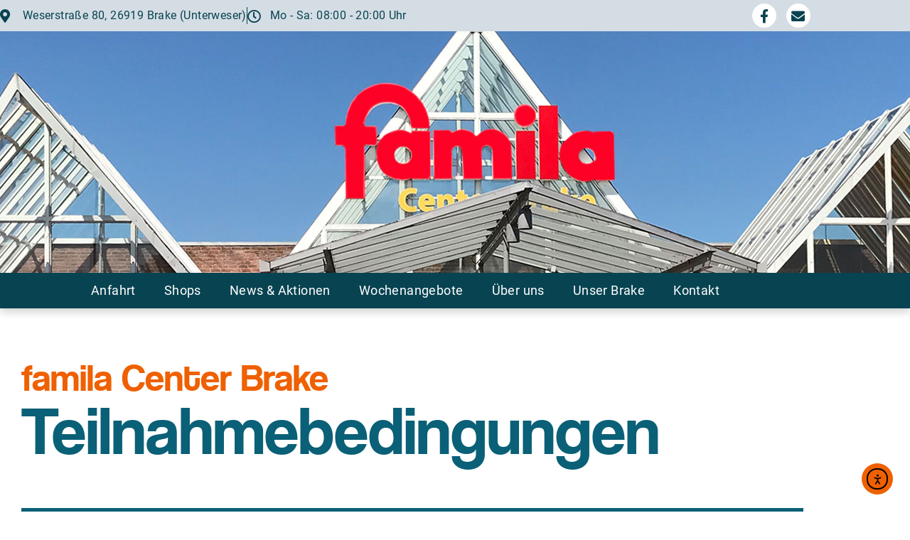

--- FILE ---
content_type: text/html; charset=UTF-8
request_url: https://famila-brake.de/teilnahmebedingungen/
body_size: 39930
content:
<!DOCTYPE html>
<html lang="de">
<head>
	<meta charset="UTF-8">
	<meta name="viewport" content="width=device-width, initial-scale=1.0, viewport-fit=cover" />		<meta name='robots' content='index, follow, max-image-preview:large, max-snippet:-1, max-video-preview:-1' />
	<style>img:is([sizes="auto" i], [sizes^="auto," i]) { contain-intrinsic-size: 3000px 1500px }</style>
	
	<!-- This site is optimized with the Yoast SEO plugin v26.7 - https://yoast.com/wordpress/plugins/seo/ -->
	<title>Teilnahmebedingungen - famila Center Brake</title>
	<link rel="canonical" href="https://famila-brake.de/teilnahmebedingungen/" />
	<meta property="og:locale" content="de_DE" />
	<meta property="og:type" content="article" />
	<meta property="og:title" content="Teilnahmebedingungen - famila Center Brake" />
	<meta property="og:description" content="famila Center Brake Teilnahme&shy;bedingungen Teilnahmebedingungen &#8222;Digitaler Adventskalender&#8220; 1. AllgemeinesDer Facebook- und Instagramauftritt der Werbegemeinschaft famila Center Brake (im Folgenden famila Center Brake genannt) dient der persönlichen Unterhaltung, der Information, Bildung und als Kommunikationsforum. Sie dürfen keine Inhalte einschließlich Text-, Bild-, Audio- oder Videodateien ohne schriftliche Genehmigung von famila Center Brake für öffentliche oder gewerbliche Zwecke [&hellip;]" />
	<meta property="og:url" content="https://famila-brake.de/teilnahmebedingungen/" />
	<meta property="og:site_name" content="famila Center Brake" />
	<meta property="article:modified_time" content="2025-11-17T15:41:55+00:00" />
	<meta property="og:image" content="https://famila-brake.de/wp-content/uploads/2019/11/facebook-logo.png" />
	<meta name="twitter:card" content="summary_large_image" />
	<meta name="twitter:label1" content="Geschätzte Lesezeit" />
	<meta name="twitter:data1" content="5 Minuten" />
	<script type="application/ld+json" class="yoast-schema-graph">{"@context":"https://schema.org","@graph":[{"@type":"WebPage","@id":"https://famila-brake.de/teilnahmebedingungen/","url":"https://famila-brake.de/teilnahmebedingungen/","name":"Teilnahmebedingungen - famila Center Brake","isPartOf":{"@id":"https://famila-brake.de/#website"},"primaryImageOfPage":{"@id":"https://famila-brake.de/teilnahmebedingungen/#primaryimage"},"image":{"@id":"https://famila-brake.de/teilnahmebedingungen/#primaryimage"},"thumbnailUrl":"https://famila-brake.de/wp-content/uploads/2019/11/facebook-logo.png","datePublished":"2022-08-18T07:08:46+00:00","dateModified":"2025-11-17T15:41:55+00:00","breadcrumb":{"@id":"https://famila-brake.de/teilnahmebedingungen/#breadcrumb"},"inLanguage":"de","potentialAction":[{"@type":"ReadAction","target":["https://famila-brake.de/teilnahmebedingungen/"]}]},{"@type":"ImageObject","inLanguage":"de","@id":"https://famila-brake.de/teilnahmebedingungen/#primaryimage","url":"https://famila-brake.de/wp-content/uploads/2019/11/facebook-logo.png","contentUrl":"https://famila-brake.de/wp-content/uploads/2019/11/facebook-logo.png","width":240,"height":39,"caption":"Facebook Logo"},{"@type":"BreadcrumbList","@id":"https://famila-brake.de/teilnahmebedingungen/#breadcrumb","itemListElement":[{"@type":"ListItem","position":1,"name":"Startseite","item":"https://famila-brake.de/"},{"@type":"ListItem","position":2,"name":"Teilnahmebedingungen"}]},{"@type":"WebSite","@id":"https://famila-brake.de/#website","url":"https://famila-brake.de/","name":"famila Center Brake","description":"Immer gut erreichbar!","publisher":{"@id":"https://famila-brake.de/#organization"},"potentialAction":[{"@type":"SearchAction","target":{"@type":"EntryPoint","urlTemplate":"https://famila-brake.de/?s={search_term_string}"},"query-input":{"@type":"PropertyValueSpecification","valueRequired":true,"valueName":"search_term_string"}}],"inLanguage":"de"},{"@type":"Organization","@id":"https://famila-brake.de/#organization","name":"Werbegemeinschaft Famila Brake e.V.","url":"https://famila-brake.de/","logo":{"@type":"ImageObject","inLanguage":"de","@id":"https://famila-brake.de/#/schema/logo/image/","url":"https://famila-brake.de/wp-content/uploads/2019/11/Famila_mit_Claim_breit.png","contentUrl":"https://famila-brake.de/wp-content/uploads/2019/11/Famila_mit_Claim_breit.png","width":300,"height":113,"caption":"Werbegemeinschaft Famila Brake e.V."},"image":{"@id":"https://famila-brake.de/#/schema/logo/image/"}}]}</script>
	<!-- / Yoast SEO plugin. -->


<link rel='dns-prefetch' href='//cdn.elementor.com' />
<script type="text/javascript">
/* <![CDATA[ */
window._wpemojiSettings = {"baseUrl":"https:\/\/s.w.org\/images\/core\/emoji\/16.0.1\/72x72\/","ext":".png","svgUrl":"https:\/\/s.w.org\/images\/core\/emoji\/16.0.1\/svg\/","svgExt":".svg","source":{"concatemoji":"https:\/\/famila-brake.de\/wp-includes\/js\/wp-emoji-release.min.js?ver=6.8.3"}};
/*! This file is auto-generated */
!function(s,n){var o,i,e;function c(e){try{var t={supportTests:e,timestamp:(new Date).valueOf()};sessionStorage.setItem(o,JSON.stringify(t))}catch(e){}}function p(e,t,n){e.clearRect(0,0,e.canvas.width,e.canvas.height),e.fillText(t,0,0);var t=new Uint32Array(e.getImageData(0,0,e.canvas.width,e.canvas.height).data),a=(e.clearRect(0,0,e.canvas.width,e.canvas.height),e.fillText(n,0,0),new Uint32Array(e.getImageData(0,0,e.canvas.width,e.canvas.height).data));return t.every(function(e,t){return e===a[t]})}function u(e,t){e.clearRect(0,0,e.canvas.width,e.canvas.height),e.fillText(t,0,0);for(var n=e.getImageData(16,16,1,1),a=0;a<n.data.length;a++)if(0!==n.data[a])return!1;return!0}function f(e,t,n,a){switch(t){case"flag":return n(e,"\ud83c\udff3\ufe0f\u200d\u26a7\ufe0f","\ud83c\udff3\ufe0f\u200b\u26a7\ufe0f")?!1:!n(e,"\ud83c\udde8\ud83c\uddf6","\ud83c\udde8\u200b\ud83c\uddf6")&&!n(e,"\ud83c\udff4\udb40\udc67\udb40\udc62\udb40\udc65\udb40\udc6e\udb40\udc67\udb40\udc7f","\ud83c\udff4\u200b\udb40\udc67\u200b\udb40\udc62\u200b\udb40\udc65\u200b\udb40\udc6e\u200b\udb40\udc67\u200b\udb40\udc7f");case"emoji":return!a(e,"\ud83e\udedf")}return!1}function g(e,t,n,a){var r="undefined"!=typeof WorkerGlobalScope&&self instanceof WorkerGlobalScope?new OffscreenCanvas(300,150):s.createElement("canvas"),o=r.getContext("2d",{willReadFrequently:!0}),i=(o.textBaseline="top",o.font="600 32px Arial",{});return e.forEach(function(e){i[e]=t(o,e,n,a)}),i}function t(e){var t=s.createElement("script");t.src=e,t.defer=!0,s.head.appendChild(t)}"undefined"!=typeof Promise&&(o="wpEmojiSettingsSupports",i=["flag","emoji"],n.supports={everything:!0,everythingExceptFlag:!0},e=new Promise(function(e){s.addEventListener("DOMContentLoaded",e,{once:!0})}),new Promise(function(t){var n=function(){try{var e=JSON.parse(sessionStorage.getItem(o));if("object"==typeof e&&"number"==typeof e.timestamp&&(new Date).valueOf()<e.timestamp+604800&&"object"==typeof e.supportTests)return e.supportTests}catch(e){}return null}();if(!n){if("undefined"!=typeof Worker&&"undefined"!=typeof OffscreenCanvas&&"undefined"!=typeof URL&&URL.createObjectURL&&"undefined"!=typeof Blob)try{var e="postMessage("+g.toString()+"("+[JSON.stringify(i),f.toString(),p.toString(),u.toString()].join(",")+"));",a=new Blob([e],{type:"text/javascript"}),r=new Worker(URL.createObjectURL(a),{name:"wpTestEmojiSupports"});return void(r.onmessage=function(e){c(n=e.data),r.terminate(),t(n)})}catch(e){}c(n=g(i,f,p,u))}t(n)}).then(function(e){for(var t in e)n.supports[t]=e[t],n.supports.everything=n.supports.everything&&n.supports[t],"flag"!==t&&(n.supports.everythingExceptFlag=n.supports.everythingExceptFlag&&n.supports[t]);n.supports.everythingExceptFlag=n.supports.everythingExceptFlag&&!n.supports.flag,n.DOMReady=!1,n.readyCallback=function(){n.DOMReady=!0}}).then(function(){return e}).then(function(){var e;n.supports.everything||(n.readyCallback(),(e=n.source||{}).concatemoji?t(e.concatemoji):e.wpemoji&&e.twemoji&&(t(e.twemoji),t(e.wpemoji)))}))}((window,document),window._wpemojiSettings);
/* ]]> */
</script>
<link rel='stylesheet' id='dce-animations-css' href='https://famila-brake.de/wp-content/plugins/dynamic-content-for-elementor/assets/css/animations.css?ver=3.3.25' type='text/css' media='all' />
<style id='wp-emoji-styles-inline-css' type='text/css'>

	img.wp-smiley, img.emoji {
		display: inline !important;
		border: none !important;
		box-shadow: none !important;
		height: 1em !important;
		width: 1em !important;
		margin: 0 0.07em !important;
		vertical-align: -0.1em !important;
		background: none !important;
		padding: 0 !important;
	}
</style>
<style id='classic-theme-styles-inline-css' type='text/css'>
/*! This file is auto-generated */
.wp-block-button__link{color:#fff;background-color:#32373c;border-radius:9999px;box-shadow:none;text-decoration:none;padding:calc(.667em + 2px) calc(1.333em + 2px);font-size:1.125em}.wp-block-file__button{background:#32373c;color:#fff;text-decoration:none}
</style>
<style id='global-styles-inline-css' type='text/css'>
:root{--wp--preset--aspect-ratio--square: 1;--wp--preset--aspect-ratio--4-3: 4/3;--wp--preset--aspect-ratio--3-4: 3/4;--wp--preset--aspect-ratio--3-2: 3/2;--wp--preset--aspect-ratio--2-3: 2/3;--wp--preset--aspect-ratio--16-9: 16/9;--wp--preset--aspect-ratio--9-16: 9/16;--wp--preset--color--black: #000000;--wp--preset--color--cyan-bluish-gray: #abb8c3;--wp--preset--color--white: #ffffff;--wp--preset--color--pale-pink: #f78da7;--wp--preset--color--vivid-red: #cf2e2e;--wp--preset--color--luminous-vivid-orange: #ff6900;--wp--preset--color--luminous-vivid-amber: #fcb900;--wp--preset--color--light-green-cyan: #7bdcb5;--wp--preset--color--vivid-green-cyan: #00d084;--wp--preset--color--pale-cyan-blue: #8ed1fc;--wp--preset--color--vivid-cyan-blue: #0693e3;--wp--preset--color--vivid-purple: #9b51e0;--wp--preset--gradient--vivid-cyan-blue-to-vivid-purple: linear-gradient(135deg,rgba(6,147,227,1) 0%,rgb(155,81,224) 100%);--wp--preset--gradient--light-green-cyan-to-vivid-green-cyan: linear-gradient(135deg,rgb(122,220,180) 0%,rgb(0,208,130) 100%);--wp--preset--gradient--luminous-vivid-amber-to-luminous-vivid-orange: linear-gradient(135deg,rgba(252,185,0,1) 0%,rgba(255,105,0,1) 100%);--wp--preset--gradient--luminous-vivid-orange-to-vivid-red: linear-gradient(135deg,rgba(255,105,0,1) 0%,rgb(207,46,46) 100%);--wp--preset--gradient--very-light-gray-to-cyan-bluish-gray: linear-gradient(135deg,rgb(238,238,238) 0%,rgb(169,184,195) 100%);--wp--preset--gradient--cool-to-warm-spectrum: linear-gradient(135deg,rgb(74,234,220) 0%,rgb(151,120,209) 20%,rgb(207,42,186) 40%,rgb(238,44,130) 60%,rgb(251,105,98) 80%,rgb(254,248,76) 100%);--wp--preset--gradient--blush-light-purple: linear-gradient(135deg,rgb(255,206,236) 0%,rgb(152,150,240) 100%);--wp--preset--gradient--blush-bordeaux: linear-gradient(135deg,rgb(254,205,165) 0%,rgb(254,45,45) 50%,rgb(107,0,62) 100%);--wp--preset--gradient--luminous-dusk: linear-gradient(135deg,rgb(255,203,112) 0%,rgb(199,81,192) 50%,rgb(65,88,208) 100%);--wp--preset--gradient--pale-ocean: linear-gradient(135deg,rgb(255,245,203) 0%,rgb(182,227,212) 50%,rgb(51,167,181) 100%);--wp--preset--gradient--electric-grass: linear-gradient(135deg,rgb(202,248,128) 0%,rgb(113,206,126) 100%);--wp--preset--gradient--midnight: linear-gradient(135deg,rgb(2,3,129) 0%,rgb(40,116,252) 100%);--wp--preset--font-size--small: 13px;--wp--preset--font-size--medium: 20px;--wp--preset--font-size--large: 36px;--wp--preset--font-size--x-large: 42px;--wp--preset--spacing--20: 0.44rem;--wp--preset--spacing--30: 0.67rem;--wp--preset--spacing--40: 1rem;--wp--preset--spacing--50: 1.5rem;--wp--preset--spacing--60: 2.25rem;--wp--preset--spacing--70: 3.38rem;--wp--preset--spacing--80: 5.06rem;--wp--preset--shadow--natural: 6px 6px 9px rgba(0, 0, 0, 0.2);--wp--preset--shadow--deep: 12px 12px 50px rgba(0, 0, 0, 0.4);--wp--preset--shadow--sharp: 6px 6px 0px rgba(0, 0, 0, 0.2);--wp--preset--shadow--outlined: 6px 6px 0px -3px rgba(255, 255, 255, 1), 6px 6px rgba(0, 0, 0, 1);--wp--preset--shadow--crisp: 6px 6px 0px rgba(0, 0, 0, 1);}:where(.is-layout-flex){gap: 0.5em;}:where(.is-layout-grid){gap: 0.5em;}body .is-layout-flex{display: flex;}.is-layout-flex{flex-wrap: wrap;align-items: center;}.is-layout-flex > :is(*, div){margin: 0;}body .is-layout-grid{display: grid;}.is-layout-grid > :is(*, div){margin: 0;}:where(.wp-block-columns.is-layout-flex){gap: 2em;}:where(.wp-block-columns.is-layout-grid){gap: 2em;}:where(.wp-block-post-template.is-layout-flex){gap: 1.25em;}:where(.wp-block-post-template.is-layout-grid){gap: 1.25em;}.has-black-color{color: var(--wp--preset--color--black) !important;}.has-cyan-bluish-gray-color{color: var(--wp--preset--color--cyan-bluish-gray) !important;}.has-white-color{color: var(--wp--preset--color--white) !important;}.has-pale-pink-color{color: var(--wp--preset--color--pale-pink) !important;}.has-vivid-red-color{color: var(--wp--preset--color--vivid-red) !important;}.has-luminous-vivid-orange-color{color: var(--wp--preset--color--luminous-vivid-orange) !important;}.has-luminous-vivid-amber-color{color: var(--wp--preset--color--luminous-vivid-amber) !important;}.has-light-green-cyan-color{color: var(--wp--preset--color--light-green-cyan) !important;}.has-vivid-green-cyan-color{color: var(--wp--preset--color--vivid-green-cyan) !important;}.has-pale-cyan-blue-color{color: var(--wp--preset--color--pale-cyan-blue) !important;}.has-vivid-cyan-blue-color{color: var(--wp--preset--color--vivid-cyan-blue) !important;}.has-vivid-purple-color{color: var(--wp--preset--color--vivid-purple) !important;}.has-black-background-color{background-color: var(--wp--preset--color--black) !important;}.has-cyan-bluish-gray-background-color{background-color: var(--wp--preset--color--cyan-bluish-gray) !important;}.has-white-background-color{background-color: var(--wp--preset--color--white) !important;}.has-pale-pink-background-color{background-color: var(--wp--preset--color--pale-pink) !important;}.has-vivid-red-background-color{background-color: var(--wp--preset--color--vivid-red) !important;}.has-luminous-vivid-orange-background-color{background-color: var(--wp--preset--color--luminous-vivid-orange) !important;}.has-luminous-vivid-amber-background-color{background-color: var(--wp--preset--color--luminous-vivid-amber) !important;}.has-light-green-cyan-background-color{background-color: var(--wp--preset--color--light-green-cyan) !important;}.has-vivid-green-cyan-background-color{background-color: var(--wp--preset--color--vivid-green-cyan) !important;}.has-pale-cyan-blue-background-color{background-color: var(--wp--preset--color--pale-cyan-blue) !important;}.has-vivid-cyan-blue-background-color{background-color: var(--wp--preset--color--vivid-cyan-blue) !important;}.has-vivid-purple-background-color{background-color: var(--wp--preset--color--vivid-purple) !important;}.has-black-border-color{border-color: var(--wp--preset--color--black) !important;}.has-cyan-bluish-gray-border-color{border-color: var(--wp--preset--color--cyan-bluish-gray) !important;}.has-white-border-color{border-color: var(--wp--preset--color--white) !important;}.has-pale-pink-border-color{border-color: var(--wp--preset--color--pale-pink) !important;}.has-vivid-red-border-color{border-color: var(--wp--preset--color--vivid-red) !important;}.has-luminous-vivid-orange-border-color{border-color: var(--wp--preset--color--luminous-vivid-orange) !important;}.has-luminous-vivid-amber-border-color{border-color: var(--wp--preset--color--luminous-vivid-amber) !important;}.has-light-green-cyan-border-color{border-color: var(--wp--preset--color--light-green-cyan) !important;}.has-vivid-green-cyan-border-color{border-color: var(--wp--preset--color--vivid-green-cyan) !important;}.has-pale-cyan-blue-border-color{border-color: var(--wp--preset--color--pale-cyan-blue) !important;}.has-vivid-cyan-blue-border-color{border-color: var(--wp--preset--color--vivid-cyan-blue) !important;}.has-vivid-purple-border-color{border-color: var(--wp--preset--color--vivid-purple) !important;}.has-vivid-cyan-blue-to-vivid-purple-gradient-background{background: var(--wp--preset--gradient--vivid-cyan-blue-to-vivid-purple) !important;}.has-light-green-cyan-to-vivid-green-cyan-gradient-background{background: var(--wp--preset--gradient--light-green-cyan-to-vivid-green-cyan) !important;}.has-luminous-vivid-amber-to-luminous-vivid-orange-gradient-background{background: var(--wp--preset--gradient--luminous-vivid-amber-to-luminous-vivid-orange) !important;}.has-luminous-vivid-orange-to-vivid-red-gradient-background{background: var(--wp--preset--gradient--luminous-vivid-orange-to-vivid-red) !important;}.has-very-light-gray-to-cyan-bluish-gray-gradient-background{background: var(--wp--preset--gradient--very-light-gray-to-cyan-bluish-gray) !important;}.has-cool-to-warm-spectrum-gradient-background{background: var(--wp--preset--gradient--cool-to-warm-spectrum) !important;}.has-blush-light-purple-gradient-background{background: var(--wp--preset--gradient--blush-light-purple) !important;}.has-blush-bordeaux-gradient-background{background: var(--wp--preset--gradient--blush-bordeaux) !important;}.has-luminous-dusk-gradient-background{background: var(--wp--preset--gradient--luminous-dusk) !important;}.has-pale-ocean-gradient-background{background: var(--wp--preset--gradient--pale-ocean) !important;}.has-electric-grass-gradient-background{background: var(--wp--preset--gradient--electric-grass) !important;}.has-midnight-gradient-background{background: var(--wp--preset--gradient--midnight) !important;}.has-small-font-size{font-size: var(--wp--preset--font-size--small) !important;}.has-medium-font-size{font-size: var(--wp--preset--font-size--medium) !important;}.has-large-font-size{font-size: var(--wp--preset--font-size--large) !important;}.has-x-large-font-size{font-size: var(--wp--preset--font-size--x-large) !important;}
:where(.wp-block-post-template.is-layout-flex){gap: 1.25em;}:where(.wp-block-post-template.is-layout-grid){gap: 1.25em;}
:where(.wp-block-columns.is-layout-flex){gap: 2em;}:where(.wp-block-columns.is-layout-grid){gap: 2em;}
:root :where(.wp-block-pullquote){font-size: 1.5em;line-height: 1.6;}
</style>
<link rel='stylesheet' id='dce-style-css' href='https://famila-brake.de/wp-content/plugins/dynamic-content-for-elementor/assets/css/style.min.css?ver=3.3.25' type='text/css' media='all' />
<link rel='stylesheet' id='dce-hidden-label-css' href='https://famila-brake.de/wp-content/plugins/dynamic-content-for-elementor/assets/css/hidden-label.min.css?ver=3.3.25' type='text/css' media='all' />
<link rel='stylesheet' id='dce-dynamic-visibility-css' href='https://famila-brake.de/wp-content/plugins/dynamic-content-for-elementor/assets/css/dynamic-visibility.min.css?ver=3.3.25' type='text/css' media='all' />
<link rel='stylesheet' id='dce-tooltip-css' href='https://famila-brake.de/wp-content/plugins/dynamic-content-for-elementor/assets/css/tooltip.min.css?ver=3.3.25' type='text/css' media='all' />
<link rel='stylesheet' id='dce-pageScroll-css' href='https://famila-brake.de/wp-content/plugins/dynamic-content-for-elementor/assets/css/page-scroll.min.css?ver=3.3.25' type='text/css' media='all' />
<link rel='stylesheet' id='dce-reveal-css' href='https://famila-brake.de/wp-content/plugins/dynamic-content-for-elementor/assets/css/reveal.min.css?ver=3.3.25' type='text/css' media='all' />
<link rel='stylesheet' id='dce-plyr-css' href='https://famila-brake.de/wp-content/plugins/dynamic-content-for-elementor/assets/node/plyr/plyr.css?ver=3.3.25' type='text/css' media='all' />
<link rel='stylesheet' id='ea11y-widget-fonts-css' href='https://famila-brake.de/wp-content/plugins/pojo-accessibility/assets/build/fonts.css?ver=3.9.1' type='text/css' media='all' />
<link rel='stylesheet' id='ea11y-skip-link-css' href='https://famila-brake.de/wp-content/plugins/pojo-accessibility/assets/build/skip-link.css?ver=3.9.1' type='text/css' media='all' />
<link rel='stylesheet' id='dflip-style-css' href='https://famila-brake.de/wp-content/plugins/3d-flipbook-dflip-lite/assets/css/dflip.min.css?ver=2.4.20' type='text/css' media='all' />
<link rel='stylesheet' id='elementor-frontend-css' href='https://famila-brake.de/wp-content/uploads/elementor/css/custom-frontend.min.css?ver=1768763925' type='text/css' media='all' />
<style id='elementor-frontend-inline-css' type='text/css'>
.elementor-kit-710{--e-global-color-primary:#6EC1E4;--e-global-color-secondary:#54595F;--e-global-color-text:#4C5056;--e-global-color-accent:#61CE70;--e-global-color-c9a0054:#E30613;--e-global-color-56686b21:#0A6077;--e-global-color-6f95746b:#F57B34;--e-global-color-7113c0ff:#677984;--e-global-color-71911cfb:#000;--e-global-color-5deb80a0:#FFF;--e-global-color-25ed5f2:#82BD48;--e-global-color-1737627:#084351;--e-global-color-68bedd4:#B94A00;--e-global-color-dcf5a6d:#EF6001;--e-global-color-f5c7575:#9DD8F1;--e-global-color-6b77030:#D5DDE4;--e-global-typography-primary-font-weight:600;--e-global-typography-secondary-font-weight:400;--e-global-typography-text-font-weight:400;--e-global-typography-accent-font-weight:500;font-size:16px;}.elementor-kit-710 e-page-transition{background-color:#FFBC7D;}.elementor-section.elementor-section-boxed > .elementor-container{max-width:1140px;}.e-con{--container-max-width:1140px;}.elementor-widget:not(:last-child){margin-block-end:0px;}.elementor-element{--widgets-spacing:0px 0px;--widgets-spacing-row:0px;--widgets-spacing-column:0px;}{}h1.entry-title{display:var(--page-title-display);}@media(max-width:991px){.elementor-section.elementor-section-boxed > .elementor-container{max-width:1024px;}.e-con{--container-max-width:1024px;}}@media(max-width:767px){.elementor-section.elementor-section-boxed > .elementor-container{max-width:767px;}.e-con{--container-max-width:767px;}}/* Start custom CSS */.elementor-widget .elementor-icon-list-item{
    align-items: start;
}
button{
    cursor: pointer;
}
input,textarea{
    font-family: inherit;
}

h1, .h1, h2, .h2, h3, .h3, h4, .h4, h5, .h5, h6, .h6, .coolfont {
    font-family: "coolveticaregular", sans-serif!important;
}

.sr-only {
  position: absolute;
  width: 1px;
  height: 1px;
  padding: 0;
  margin: -1px;
  overflow: hidden;
  clip: rect(0, 0, 0, 0);
  white-space: nowrap;
  border: 0;
}/* End custom CSS */
.elementor-1705 .elementor-element.elementor-element-aaebb01 > .elementor-background-overlay{background-image:url("https://famila-brake.de/wp-content/uploads/2019/07/Hintergrund-Holz-900726970-web.jpg");background-position:center center;background-repeat:no-repeat;background-size:cover;opacity:0.25;transition:background 0.3s, border-radius 0.3s, opacity 0.3s;}.elementor-1705 .elementor-element.elementor-element-aaebb01{transition:background 0.3s, border 0.3s, border-radius 0.3s, box-shadow 0.3s;padding:40px 0px 40px 0px;}.elementor-1705 .elementor-element.elementor-element-aff53a3 > .elementor-container{min-height:600px;}.elementor-1705 .elementor-element.elementor-element-aff53a3{padding:0px 0px 40px 0px;}.elementor-1705 .elementor-element.elementor-element-553f116 > .elementor-element-populated{padding:20px 0px 20px 20px;}.elementor-1705 .elementor-element.elementor-element-db166b8 .elementor-heading-title{font-size:3em;color:var( --e-global-color-dcf5a6d );}.elementor-1705 .elementor-element.elementor-element-b986dfa{text-align:start;}.elementor-1705 .elementor-element.elementor-element-b986dfa .elementor-heading-title{font-size:96px;mix-blend-mode:multiply;color:var( --e-global-color-56686b21 );}.elementor-1705 .elementor-element.elementor-element-67bf314 > .elementor-widget-container{margin:60px 0px 0px 0px;}.elementor-1705 .elementor-element.elementor-element-67bf314 .elementor-tab-title{background-color:var( --e-global-color-56686b21 );padding:20px 20px 20px 20px;}.elementor-1705 .elementor-element.elementor-element-67bf314 .elementor-toggle-title, .elementor-1705 .elementor-element.elementor-element-67bf314 .elementor-toggle-icon{color:var( --e-global-color-5deb80a0 );}.elementor-1705 .elementor-element.elementor-element-67bf314 .elementor-toggle-icon svg{fill:var( --e-global-color-5deb80a0 );}.elementor-1705 .elementor-element.elementor-element-67bf314 .elementor-toggle-title{text-transform:uppercase;}.elementor-1705 .elementor-element.elementor-element-67bf314 .elementor-toggle-icon{margin-inline-end:8px;}.elementor-1705 .elementor-element.elementor-element-67bf314 .elementor-tab-content{background-color:var( --e-global-color-5deb80a0 );font-size:0.8em;padding:20px 20px 20px 20px;}.elementor-1705 .elementor-element.elementor-element-77246ad > .elementor-widget-container{margin:60px 0px 0px 0px;}.elementor-1705 .elementor-element.elementor-element-77246ad .elementor-tab-title{background-color:var( --e-global-color-56686b21 );padding:20px 20px 20px 20px;}.elementor-1705 .elementor-element.elementor-element-77246ad .elementor-toggle-title, .elementor-1705 .elementor-element.elementor-element-77246ad .elementor-toggle-icon{color:var( --e-global-color-5deb80a0 );}.elementor-1705 .elementor-element.elementor-element-77246ad .elementor-toggle-icon svg{fill:var( --e-global-color-5deb80a0 );}.elementor-1705 .elementor-element.elementor-element-77246ad .elementor-toggle-title{text-transform:uppercase;}.elementor-1705 .elementor-element.elementor-element-77246ad .elementor-toggle-icon{margin-inline-end:8px;}.elementor-1705 .elementor-element.elementor-element-77246ad .elementor-tab-content{background-color:var( --e-global-color-5deb80a0 );font-size:0.8em;padding:20px 20px 20px 20px;}.elementor-1705 .elementor-element.elementor-element-f8dd9c0:not(.elementor-motion-effects-element-type-background), .elementor-1705 .elementor-element.elementor-element-f8dd9c0 > .elementor-motion-effects-container > .elementor-motion-effects-layer{background-image:url("https://famila-brake.de/wp-content/uploads/2019/07/Hintergrund-Holz-900726970-web.jpg");}.elementor-1705 .elementor-element.elementor-element-f8dd9c0 > .elementor-background-overlay{background-color:#ffffff;opacity:0.75;transition:background 0.3s, border-radius 0.3s, opacity 0.3s;}.elementor-1705 .elementor-element.elementor-element-f8dd9c0{transition:background 0.3s, border 0.3s, border-radius 0.3s, box-shadow 0.3s;padding:40px 0px 40px 0px;}.elementor-1705 .elementor-element.elementor-element-426d2a5.elementor-column > .elementor-widget-wrap{justify-content:center;}.elementor-1705 .elementor-element.elementor-element-08b33d3{width:auto;max-width:auto;text-align:start;}.elementor-1705 .elementor-element.elementor-element-08b33d3 > .elementor-widget-container{background-color:#6e808b;margin:0px 0px 0px 0px;padding:15px 30px 15px 30px;}.elementor-1705 .elementor-element.elementor-element-08b33d3 .elementor-heading-title{color:#ffffff;}.elementor-1705 .elementor-element.elementor-element-716c9bc.elementor-column > .elementor-widget-wrap{justify-content:center;}.elementor-1705 .elementor-element.elementor-element-29a1028{width:auto;max-width:auto;}.elementor-1705 .elementor-element.elementor-element-29a1028 > .elementor-widget-container{margin:0px 20px 0px 0px;padding:10px 0px 0px 0px;}.elementor-1705 .elementor-element.elementor-element-1b01e77{width:auto;max-width:auto;}@media(max-width:991px){.elementor-1705 .elementor-element.elementor-element-08b33d3 > .elementor-widget-container{margin:0px 0px 0px 0px;}}@media(min-width:992px){.elementor-1705 .elementor-element.elementor-element-aaebb01 > .elementor-background-overlay{background-attachment:fixed;}}@media(max-width:767px){.elementor-1705 .elementor-element.elementor-element-553f116 > .elementor-element-populated{padding:10px 10px 10px 10px;}.elementor-1705 .elementor-element.elementor-element-db166b8{text-align:center;}.elementor-1705 .elementor-element.elementor-element-db166b8 .elementor-heading-title{font-size:2em;}.elementor-1705 .elementor-element.elementor-element-b986dfa > .elementor-widget-container{margin:4px 0px 0px 0px;}.elementor-1705 .elementor-element.elementor-element-b986dfa{text-align:center;}.elementor-1705 .elementor-element.elementor-element-b986dfa .elementor-heading-title{font-size:2.7em;}.elementor-1705 .elementor-element.elementor-element-08b33d3{text-align:center;}.elementor-1705 .elementor-element.elementor-element-29a1028 > .elementor-widget-container{margin:0px 0px 20px 0px;}}
.elementor-1643 .elementor-element.elementor-element-7478b25{padding:30px 30px 30px 30px;}.elementor-1643 .elementor-element.elementor-element-cfb43ed{--spacer-size:30px;}.elementor-1643 .elementor-element.elementor-element-97e1b38{font-family:"Roboto", Sans-serif;font-size:1.2em;font-weight:400;}#elementor-popup-modal-1643{background-color:rgba(0,0,0,.8);justify-content:center;align-items:center;pointer-events:all;}#elementor-popup-modal-1643 .dialog-message{width:90vw;height:auto;}#elementor-popup-modal-1643 .dialog-close-button{display:flex;font-size:80px;}#elementor-popup-modal-1643 .dialog-widget-content{box-shadow:2px 8px 23px 3px rgba(0,0,0,0.2);}@media(max-width:991px){#elementor-popup-modal-1643 .dialog-close-button{font-size:40px;}}@media(max-width:767px){.elementor-1643 .elementor-element.elementor-element-7478b25{padding:60px 10px 10px 10px;}.elementor-1643 .elementor-element.elementor-element-8bf1bca .elementor-heading-title{font-size:20px;}}/* Start custom CSS for text-editor, class: .elementor-element-97e1b38 */.elementor-1643 .elementor-element.elementor-element-97e1b38 ol {
    font-weight: 700;
    padding-left: 15px;
}/* End custom CSS */
.elementor-298 .elementor-element.elementor-element-dcb7323{padding:30px 0px 45px 0px;}.elementor-298 .elementor-element.elementor-element-9827f1c > .elementor-widget-container{margin:0px 0px 20px 0px;}.elementor-298 .elementor-element.elementor-element-6df6685{font-size:16px;}.elementor-298 .elementor-element.elementor-element-4734904{font-size:16px;}#elementor-popup-modal-298{background-color:rgba(104,174,195,0.5);justify-content:center;align-items:center;pointer-events:all;}#elementor-popup-modal-298 .dialog-message{width:80vw;height:auto;}#elementor-popup-modal-298 .dialog-close-button{display:flex;}#elementor-popup-modal-298 .dialog-widget-content{box-shadow:2px 8px 23px 3px rgba(0,0,0,0.2);}/* Start custom CSS for shortcode, class: .elementor-element-8996354 */.elementor-298 .elementor-element.elementor-element-8996354{
    font-family: inherit;
}/* End custom CSS */
.elementor-123 .elementor-element.elementor-element-122abcc > .elementor-element-populated{padding:30px 30px 30px 30px;}.elementor-123 .elementor-element.elementor-element-a6ff28d{--spacer-size:15px;}.elementor-123 .elementor-element.elementor-element-2c53796{font-size:1.4em;}.elementor-123 .elementor-element.elementor-element-2ab435a{--spacer-size:15px;}#elementor-popup-modal-123{background-color:rgba(104,174,195,0.5);justify-content:center;align-items:center;pointer-events:all;}#elementor-popup-modal-123 .dialog-message{width:60vw;height:80vh;align-items:flex-start;}#elementor-popup-modal-123 .dialog-close-button{display:flex;}#elementor-popup-modal-123 .dialog-widget-content{box-shadow:2px 8px 23px 3px rgba(0,0,0,0.2);}@media(max-width:991px){#elementor-popup-modal-123 .dialog-message{width:75vw;}}@media(max-width:767px){#elementor-popup-modal-123 .dialog-message{width:100vw;}}
.elementor-407 .elementor-element.elementor-element-80fc792:not(.elementor-motion-effects-element-type-background), .elementor-407 .elementor-element.elementor-element-80fc792 > .elementor-motion-effects-container > .elementor-motion-effects-layer{background-color:var( --e-global-color-c9a0054 );}.elementor-407 .elementor-element.elementor-element-80fc792{transition:background 0.3s, border 0.3s, border-radius 0.3s, box-shadow 0.3s;}.elementor-407 .elementor-element.elementor-element-80fc792 > .elementor-background-overlay{transition:background 0.3s, border-radius 0.3s, opacity 0.3s;}.elementor-407 .elementor-element.elementor-element-cbc2d0a{text-align:center;color:var( --e-global-color-5deb80a0 );}.elementor-407 .elementor-element.elementor-element-33e9178:not(.elementor-motion-effects-element-type-background), .elementor-407 .elementor-element.elementor-element-33e9178 > .elementor-motion-effects-container > .elementor-motion-effects-layer{background-color:var( --e-global-color-6b77030 );}.elementor-407 .elementor-element.elementor-element-33e9178{transition:background 0.3s, border 0.3s, border-radius 0.3s, box-shadow 0.3s;margin-top:0px;margin-bottom:0px;padding:0px 0px 0px 0px;}.elementor-407 .elementor-element.elementor-element-33e9178 > .elementor-background-overlay{transition:background 0.3s, border-radius 0.3s, opacity 0.3s;}.elementor-bc-flex-widget .elementor-407 .elementor-element.elementor-element-fa0ab8f.elementor-column .elementor-widget-wrap{align-items:center;}.elementor-407 .elementor-element.elementor-element-fa0ab8f.elementor-column.elementor-element[data-element_type="column"] > .elementor-widget-wrap.elementor-element-populated{align-content:center;align-items:center;}.elementor-407 .elementor-element.elementor-element-fa0ab8f > .elementor-widget-wrap > .elementor-widget:not(.elementor-widget__width-auto):not(.elementor-widget__width-initial):not(:last-child):not(.elementor-absolute){margin-block-end:0px;}.elementor-407 .elementor-element.elementor-element-fa0ab8f > .elementor-element-populated{margin:0px 0px 0px 0px;--e-column-margin-right:0px;--e-column-margin-left:0px;padding:0px 0px 0px 0px;}.elementor-407 .elementor-element.elementor-element-e879b24 > .elementor-widget-container{margin:0px 0px 0px 0px;padding:10px 0px 10px 0px;}.elementor-407 .elementor-element.elementor-element-e879b24 .elementor-icon-list-items:not(.elementor-inline-items) .elementor-icon-list-item:not(:last-child){padding-block-end:calc(30px/2);}.elementor-407 .elementor-element.elementor-element-e879b24 .elementor-icon-list-items:not(.elementor-inline-items) .elementor-icon-list-item:not(:first-child){margin-block-start:calc(30px/2);}.elementor-407 .elementor-element.elementor-element-e879b24 .elementor-icon-list-items.elementor-inline-items .elementor-icon-list-item{margin-inline:calc(30px/2);}.elementor-407 .elementor-element.elementor-element-e879b24 .elementor-icon-list-items.elementor-inline-items{margin-inline:calc(-30px/2);}.elementor-407 .elementor-element.elementor-element-e879b24 .elementor-icon-list-items.elementor-inline-items .elementor-icon-list-item:after{inset-inline-end:calc(-30px/2);}.elementor-407 .elementor-element.elementor-element-e879b24 .elementor-icon-list-item:not(:last-child):after{content:"";border-color:var( --e-global-color-1737627 );}.elementor-407 .elementor-element.elementor-element-e879b24 .elementor-icon-list-items:not(.elementor-inline-items) .elementor-icon-list-item:not(:last-child):after{border-block-start-style:solid;border-block-start-width:1px;}.elementor-407 .elementor-element.elementor-element-e879b24 .elementor-icon-list-items.elementor-inline-items .elementor-icon-list-item:not(:last-child):after{border-inline-start-style:solid;}.elementor-407 .elementor-element.elementor-element-e879b24 .elementor-inline-items .elementor-icon-list-item:not(:last-child):after{border-inline-start-width:1px;}.elementor-407 .elementor-element.elementor-element-e879b24 .elementor-icon-list-icon i{color:var( --e-global-color-1737627 );transition:color 0.3s;}.elementor-407 .elementor-element.elementor-element-e879b24 .elementor-icon-list-icon svg{fill:var( --e-global-color-1737627 );transition:fill 0.3s;}.elementor-407 .elementor-element.elementor-element-e879b24 .elementor-icon-list-item:hover .elementor-icon-list-icon i{color:var( --e-global-color-c9a0054 );}.elementor-407 .elementor-element.elementor-element-e879b24 .elementor-icon-list-item:hover .elementor-icon-list-icon svg{fill:var( --e-global-color-c9a0054 );}.elementor-407 .elementor-element.elementor-element-e879b24{--e-icon-list-icon-size:19px;--icon-vertical-offset:-1px;}.elementor-407 .elementor-element.elementor-element-e879b24 .elementor-icon-list-icon{padding-inline-end:3px;}.elementor-407 .elementor-element.elementor-element-e879b24 .elementor-icon-list-item > .elementor-icon-list-text, .elementor-407 .elementor-element.elementor-element-e879b24 .elementor-icon-list-item > a{font-size:0.9em;font-weight:400;letter-spacing:0.4px;}.elementor-407 .elementor-element.elementor-element-e879b24 .elementor-icon-list-text{color:var( --e-global-color-1737627 );transition:color 0.3s;}.elementor-407 .elementor-element.elementor-element-e879b24 .elementor-icon-list-item:hover .elementor-icon-list-text{color:var( --e-global-color-c9a0054 );}.elementor-bc-flex-widget .elementor-407 .elementor-element.elementor-element-5023a48.elementor-column .elementor-widget-wrap{align-items:center;}.elementor-407 .elementor-element.elementor-element-5023a48.elementor-column.elementor-element[data-element_type="column"] > .elementor-widget-wrap.elementor-element-populated{align-content:center;align-items:center;}.elementor-407 .elementor-element.elementor-element-38095f0 .elementor-repeater-item-af5f150.elementor-social-icon{background-color:var( --e-global-color-c9a0054 );}.elementor-407 .elementor-element.elementor-element-38095f0 .elementor-repeater-item-af5f150.elementor-social-icon i{color:var( --e-global-color-5deb80a0 );}.elementor-407 .elementor-element.elementor-element-38095f0 .elementor-repeater-item-af5f150.elementor-social-icon svg{fill:var( --e-global-color-5deb80a0 );}.elementor-407 .elementor-element.elementor-element-38095f0 .elementor-repeater-item-573bbb9.elementor-social-icon{background-color:var( --e-global-color-1737627 );}.elementor-407 .elementor-element.elementor-element-38095f0 .elementor-repeater-item-573bbb9.elementor-social-icon i{color:var( --e-global-color-5deb80a0 );}.elementor-407 .elementor-element.elementor-element-38095f0 .elementor-repeater-item-573bbb9.elementor-social-icon svg{fill:var( --e-global-color-5deb80a0 );}.elementor-407 .elementor-element.elementor-element-38095f0{--grid-template-columns:repeat(0, auto);--icon-size:19px;--grid-column-gap:10px;--grid-row-gap:0px;}.elementor-407 .elementor-element.elementor-element-38095f0 .elementor-widget-container{text-align:right;}.elementor-407 .elementor-element.elementor-element-38095f0 .elementor-social-icon{background-color:var( --e-global-color-1737627 );--icon-padding:0.4em;}.elementor-407 .elementor-element.elementor-element-38095f0 .elementor-social-icon i{color:var( --e-global-color-5deb80a0 );}.elementor-407 .elementor-element.elementor-element-38095f0 .elementor-social-icon svg{fill:var( --e-global-color-5deb80a0 );}.elementor-407 .elementor-element.elementor-element-38095f0 .elementor-social-icon:hover{background-color:#68aec3;}.elementor-407 .elementor-element.elementor-element-38095f0 .elementor-social-icon:hover i{color:#ffffff;}.elementor-407 .elementor-element.elementor-element-38095f0 .elementor-social-icon:hover svg{fill:#ffffff;}.elementor-407 .elementor-element.elementor-element-4ec2b57{--grid-template-columns:repeat(0, auto);--icon-size:19px;--grid-column-gap:10px;--grid-row-gap:0px;}.elementor-407 .elementor-element.elementor-element-4ec2b57 .elementor-widget-container{text-align:right;}.elementor-407 .elementor-element.elementor-element-4ec2b57 .elementor-social-icon{background-color:#ffffff;--icon-padding:0.4em;}.elementor-407 .elementor-element.elementor-element-4ec2b57 .elementor-social-icon i{color:var( --e-global-color-1737627 );}.elementor-407 .elementor-element.elementor-element-4ec2b57 .elementor-social-icon svg{fill:var( --e-global-color-1737627 );}.elementor-407 .elementor-element.elementor-element-4ec2b57 .elementor-social-icon:hover{background-color:var( --e-global-color-primary );}.elementor-407 .elementor-element.elementor-element-4ec2b57 .elementor-social-icon:hover i{color:#ffffff;}.elementor-407 .elementor-element.elementor-element-4ec2b57 .elementor-social-icon:hover svg{fill:#ffffff;}.elementor-407 .elementor-element.elementor-element-a06da23:not(.elementor-motion-effects-element-type-background), .elementor-407 .elementor-element.elementor-element-a06da23 > .elementor-motion-effects-container > .elementor-motion-effects-layer{background-image:url("https://famila-brake.de/wp-content/uploads/2019/07/slider-1.jpg");background-position:center center;}.elementor-407 .elementor-element.elementor-element-a06da23 > .elementor-background-overlay{opacity:1;transition:background 0.3s, border-radius 0.3s, opacity 0.3s;}.elementor-407 .elementor-element.elementor-element-a06da23{transition:background 0.3s, border 0.3s, border-radius 0.3s, box-shadow 0.3s;padding:60px 60px 60px 60px;}.elementor-407 .elementor-element.elementor-element-0ed916d{--spacer-size:200px;}.elementor-407 .elementor-element.elementor-element-6644ecc:not(.elementor-motion-effects-element-type-background), .elementor-407 .elementor-element.elementor-element-6644ecc > .elementor-motion-effects-container > .elementor-motion-effects-layer{background-color:var( --e-global-color-1737627 );}.elementor-407 .elementor-element.elementor-element-6644ecc{border-style:none;box-shadow:0px 6px 10px 0px rgba(0,0,0,0.16);transition:background 0.3s, border 0.3s, border-radius 0.3s, box-shadow 0.3s;z-index:100;}.elementor-407 .elementor-element.elementor-element-6644ecc > .elementor-background-overlay{transition:background 0.3s, border-radius 0.3s, opacity 0.3s;}.elementor-407 .elementor-element.elementor-element-10d83bb .elementor-menu-toggle{margin:0 auto;background-color:#e30613;}.elementor-407 .elementor-element.elementor-element-10d83bb .elementor-nav-menu .elementor-item{font-size:1em;font-weight:normal;letter-spacing:0.4px;}.elementor-407 .elementor-element.elementor-element-10d83bb .elementor-nav-menu--main .elementor-item{color:var( --e-global-color-5deb80a0 );fill:var( --e-global-color-5deb80a0 );padding-left:20px;padding-right:20px;padding-top:15px;padding-bottom:15px;}.elementor-407 .elementor-element.elementor-element-10d83bb .elementor-nav-menu--main .elementor-item:hover,
					.elementor-407 .elementor-element.elementor-element-10d83bb .elementor-nav-menu--main .elementor-item.elementor-item-active,
					.elementor-407 .elementor-element.elementor-element-10d83bb .elementor-nav-menu--main .elementor-item.highlighted,
					.elementor-407 .elementor-element.elementor-element-10d83bb .elementor-nav-menu--main .elementor-item:focus{color:var( --e-global-color-1737627 );}.elementor-407 .elementor-element.elementor-element-10d83bb .elementor-nav-menu--main:not(.e--pointer-framed) .elementor-item:before,
					.elementor-407 .elementor-element.elementor-element-10d83bb .elementor-nav-menu--main:not(.e--pointer-framed) .elementor-item:after{background-color:var( --e-global-color-f5c7575 );}.elementor-407 .elementor-element.elementor-element-10d83bb .e--pointer-framed .elementor-item:before,
					.elementor-407 .elementor-element.elementor-element-10d83bb .e--pointer-framed .elementor-item:after{border-color:var( --e-global-color-f5c7575 );}.elementor-407 .elementor-element.elementor-element-10d83bb .elementor-nav-menu--main .elementor-item.elementor-item-active{color:var( --e-global-color-f5c7575 );}.elementor-407 .elementor-element.elementor-element-10d83bb .elementor-nav-menu--main:not(.e--pointer-framed) .elementor-item.elementor-item-active:before,
					.elementor-407 .elementor-element.elementor-element-10d83bb .elementor-nav-menu--main:not(.e--pointer-framed) .elementor-item.elementor-item-active:after{background-color:var( --e-global-color-1737627 );}.elementor-407 .elementor-element.elementor-element-10d83bb .e--pointer-framed .elementor-item.elementor-item-active:before,
					.elementor-407 .elementor-element.elementor-element-10d83bb .e--pointer-framed .elementor-item.elementor-item-active:after{border-color:var( --e-global-color-1737627 );}.elementor-407 .elementor-element.elementor-element-10d83bb{--e-nav-menu-horizontal-menu-item-margin:calc( 0px / 2 );--nav-menu-icon-size:36px;}.elementor-407 .elementor-element.elementor-element-10d83bb .elementor-nav-menu--main:not(.elementor-nav-menu--layout-horizontal) .elementor-nav-menu > li:not(:last-child){margin-bottom:0px;}.elementor-407 .elementor-element.elementor-element-10d83bb .elementor-item:before{border-radius:0px;}.elementor-407 .elementor-element.elementor-element-10d83bb .e--animation-shutter-in-horizontal .elementor-item:before{border-radius:0px 0px 0 0;}.elementor-407 .elementor-element.elementor-element-10d83bb .e--animation-shutter-in-horizontal .elementor-item:after{border-radius:0 0 0px 0px;}.elementor-407 .elementor-element.elementor-element-10d83bb .e--animation-shutter-in-vertical .elementor-item:before{border-radius:0 0px 0px 0;}.elementor-407 .elementor-element.elementor-element-10d83bb .e--animation-shutter-in-vertical .elementor-item:after{border-radius:0px 0 0 0px;}.elementor-407 .elementor-element.elementor-element-10d83bb .elementor-nav-menu--dropdown a, .elementor-407 .elementor-element.elementor-element-10d83bb .elementor-menu-toggle{color:var( --e-global-color-1737627 );fill:var( --e-global-color-1737627 );}.elementor-407 .elementor-element.elementor-element-10d83bb .elementor-nav-menu--dropdown{background-color:var( --e-global-color-5deb80a0 );}.elementor-407 .elementor-element.elementor-element-10d83bb .elementor-nav-menu--dropdown a:hover,
					.elementor-407 .elementor-element.elementor-element-10d83bb .elementor-nav-menu--dropdown a:focus,
					.elementor-407 .elementor-element.elementor-element-10d83bb .elementor-nav-menu--dropdown a.elementor-item-active,
					.elementor-407 .elementor-element.elementor-element-10d83bb .elementor-nav-menu--dropdown a.highlighted,
					.elementor-407 .elementor-element.elementor-element-10d83bb .elementor-menu-toggle:hover,
					.elementor-407 .elementor-element.elementor-element-10d83bb .elementor-menu-toggle:focus{color:var( --e-global-color-c9a0054 );}.elementor-407 .elementor-element.elementor-element-10d83bb .elementor-nav-menu--dropdown a:hover,
					.elementor-407 .elementor-element.elementor-element-10d83bb .elementor-nav-menu--dropdown a:focus,
					.elementor-407 .elementor-element.elementor-element-10d83bb .elementor-nav-menu--dropdown a.elementor-item-active,
					.elementor-407 .elementor-element.elementor-element-10d83bb .elementor-nav-menu--dropdown a.highlighted{background-color:var( --e-global-color-5deb80a0 );}.elementor-407 .elementor-element.elementor-element-10d83bb .elementor-nav-menu--dropdown a.elementor-item-active{color:var( --e-global-color-c9a0054 );}.elementor-407 .elementor-element.elementor-element-10d83bb .elementor-nav-menu--dropdown li:not(:last-child){border-style:solid;border-color:#68aec3;border-bottom-width:1px;}.elementor-407 .elementor-element.elementor-element-10d83bb div.elementor-menu-toggle{color:#ffffff;}.elementor-407 .elementor-element.elementor-element-10d83bb div.elementor-menu-toggle svg{fill:#ffffff;}@media(max-width:991px){.elementor-407 .elementor-element.elementor-element-33e9178{padding:10px 10px 10px 10px;}.elementor-407 .elementor-element.elementor-element-10d83bb .elementor-nav-menu--main .elementor-item{padding-left:10px;padding-right:10px;}.elementor-407 .elementor-element.elementor-element-10d83bb{--e-nav-menu-horizontal-menu-item-margin:calc( 1px / 2 );}.elementor-407 .elementor-element.elementor-element-10d83bb .elementor-nav-menu--main:not(.elementor-nav-menu--layout-horizontal) .elementor-nav-menu > li:not(:last-child){margin-bottom:1px;}}@media(max-width:767px){.elementor-407 .elementor-element.elementor-element-38095f0 > .elementor-widget-container{padding:10px 10px 10px 10px;}.elementor-407 .elementor-element.elementor-element-4ec2b57 > .elementor-widget-container{padding:10px 10px 10px 10px;}.elementor-407 .elementor-element.elementor-element-a06da23:not(.elementor-motion-effects-element-type-background), .elementor-407 .elementor-element.elementor-element-a06da23 > .elementor-motion-effects-container > .elementor-motion-effects-layer{background-size:cover;}.elementor-407 .elementor-element.elementor-element-a06da23{padding:15px 15px 15px 15px;}.elementor-407 .elementor-element.elementor-element-10d83bb > .elementor-widget-container{padding:10px 10px 0px 10px;}.elementor-407 .elementor-element.elementor-element-10d83bb .elementor-nav-menu--dropdown .elementor-item, .elementor-407 .elementor-element.elementor-element-10d83bb .elementor-nav-menu--dropdown  .elementor-sub-item{font-size:20px;}}@media(min-width:768px){.elementor-407 .elementor-element.elementor-element-fa0ab8f{width:60%;}.elementor-407 .elementor-element.elementor-element-5023a48{width:40%;}}/* Start custom CSS for text-editor, class: .elementor-element-cbc2d0a */.elementor-407 .elementor-element.elementor-element-cbc2d0a p{
    margin: 0;
}/* End custom CSS */
.elementor-410 .elementor-element.elementor-element-e939447:not(.elementor-motion-effects-element-type-background), .elementor-410 .elementor-element.elementor-element-e939447 > .elementor-motion-effects-container > .elementor-motion-effects-layer{background-color:#d4dde4;}.elementor-410 .elementor-element.elementor-element-e939447{transition:background 0.3s, border 0.3s, border-radius 0.3s, box-shadow 0.3s;padding:60px 0px 45px 0px;}.elementor-410 .elementor-element.elementor-element-e939447 > .elementor-background-overlay{transition:background 0.3s, border-radius 0.3s, opacity 0.3s;}.elementor-410 .elementor-element.elementor-element-e939447 > .elementor-shape-top .elementor-shape-fill{fill:#ffffff;}.elementor-410 .elementor-element.elementor-element-e939447 > .elementor-shape-top svg{height:16px;}.elementor-410 .elementor-element.elementor-element-e939447 > .elementor-shape-top{z-index:2;pointer-events:none;}.elementor-410 .elementor-element.elementor-element-ea7a5b8 .elementor-heading-title{font-size:1.4em;color:#3e5260;}.elementor-410 .elementor-element.elementor-element-ef9ff38{--spacer-size:15px;}.elementor-410 .elementor-element.elementor-element-fd8053f .elementor-icon-list-icon i{color:var( --e-global-color-56686b21 );transition:color 0.3s;}.elementor-410 .elementor-element.elementor-element-fd8053f .elementor-icon-list-icon svg{fill:var( --e-global-color-56686b21 );transition:fill 0.3s;}.elementor-410 .elementor-element.elementor-element-fd8053f{--e-icon-list-icon-size:27px;--icon-vertical-offset:0px;}.elementor-410 .elementor-element.elementor-element-fd8053f .elementor-icon-list-icon{padding-inline-end:3px;}.elementor-410 .elementor-element.elementor-element-fd8053f .elementor-icon-list-item > .elementor-icon-list-text, .elementor-410 .elementor-element.elementor-element-fd8053f .elementor-icon-list-item > a{font-size:28px;font-weight:900;}.elementor-410 .elementor-element.elementor-element-fd8053f .elementor-icon-list-text{color:var( --e-global-color-56686b21 );transition:color 0.3s;}.elementor-410 .elementor-element.elementor-element-01c7342{--spacer-size:20px;}.elementor-410 .elementor-element.elementor-element-f90aa60 .elementor-heading-title{font-size:1.4em;color:#3e5260;}.elementor-410 .elementor-element.elementor-element-598f854{--spacer-size:15px;}.elementor-410 .elementor-element.elementor-element-86f4d04{text-align:start;}.elementor-410 .elementor-element.elementor-element-d525697 .elementor-heading-title{font-size:1.4em;color:#3e5260;}.elementor-410 .elementor-element.elementor-element-8d84b36{--spacer-size:15px;}.elementor-410 .elementor-element.elementor-element-97bcb39{color:#1b3643;}.elementor-410 .elementor-element.elementor-element-80d8673{text-align:start;}.elementor-410 .elementor-element.elementor-element-80d8673 img{width:200px;}.elementor-410 .elementor-element.elementor-element-f671587 .elementor-heading-title{font-size:1.4em;}.elementor-410 .elementor-element.elementor-element-f2c2869{--spacer-size:15px;}.elementor-410 .elementor-element.elementor-element-6a49b6d .elementor-field-group{padding-right:calc( 5px/2 );padding-left:calc( 5px/2 );margin-bottom:10px;}.elementor-410 .elementor-element.elementor-element-6a49b6d .elementor-form-fields-wrapper{margin-left:calc( -5px/2 );margin-right:calc( -5px/2 );margin-bottom:-10px;}.elementor-410 .elementor-element.elementor-element-6a49b6d .elementor-field-group.recaptcha_v3-bottomleft, .elementor-410 .elementor-element.elementor-element-6a49b6d .elementor-field-group.recaptcha_v3-bottomright{margin-bottom:0;}body.rtl .elementor-410 .elementor-element.elementor-element-6a49b6d .elementor-labels-inline .elementor-field-group > label{padding-left:0px;}body:not(.rtl) .elementor-410 .elementor-element.elementor-element-6a49b6d .elementor-labels-inline .elementor-field-group > label{padding-right:0px;}body .elementor-410 .elementor-element.elementor-element-6a49b6d .elementor-labels-above .elementor-field-group > label{padding-bottom:0px;}body.rtl .elementor-410 .elementor-element.elementor-element-6a49b6d .elementor-labels-inline .elementor-field-group > abbr{padding-left:0px;}body:not(.rtl) .elementor-410 .elementor-element.elementor-element-6a49b6d .elementor-labels-inline .elementor-field-group > abbr{padding-right:0px;}body .elementor-410 .elementor-element.elementor-element-6a49b6d .elementor-labels-above .elementor-field-group > abbr{padding-bottom:0px;}.elementor-410 .elementor-element.elementor-element-6a49b6d .elementor-mark-required .elementor-field-label:after{color:var( --e-global-color-dcf5a6d );}.elementor-410 .elementor-element.elementor-element-6a49b6d .elementor-field-group > label{font-size:0.7em;font-weight:400;text-transform:uppercase;letter-spacing:0.7px;}.elementor-410 .elementor-element.elementor-element-6a49b6d .elementor-field-type-html{padding-bottom:0px;}.elementor-410 .elementor-element.elementor-element-6a49b6d .dce-signature-wrapper{text-align:left;--canvas-width:400px;}.elementor-410 .elementor-element.elementor-element-6a49b6d .dce-signature-canvas{border-radius:3px 3px 3px 3px;border-width:1px 1px 1px 1px;background-color:#ffffff;}.elementor-410 .elementor-element.elementor-element-6a49b6d .dce-signature-button-clear{color:#e62626;}.elementor-410 .elementor-element.elementor-element-6a49b6d .dce-signature-button-clear i{color:#e62626;font-size:16px;}.elementor-410 .elementor-element.elementor-element-6a49b6d .dce-signature-button-clear svg{fill:#e62626;width:16px;height:16px;}.elementor-410 .elementor-element.elementor-element-6a49b6d .elementor-field-group .elementor-field{color:#7a7a7a;}.elementor-410 .elementor-element.elementor-element-6a49b6d .select2-container--default .select2-selection--single .select2-selection__rendered{color:#7a7a7a;}.elementor-410 .elementor-element.elementor-element-6a49b6d ..select2-container--default .select2-selection--multiple .select2-selection__rendered{color:#7a7a7a;}.elementor-410 .elementor-element.elementor-element-6a49b6d .elementor-field-group .elementor-field:not(.elementor-select-wrapper){background-color:#ffffff;border-color:#6e808b;}.elementor-410 .elementor-element.elementor-element-6a49b6d .elementor-field-group .elementor-select-wrapper select{background-color:#ffffff;border-color:#6e808b;}.elementor-410 .elementor-element.elementor-element-6a49b6d .elementor-field-group .elementor-select-wrapper .select2{background-color:#ffffff;border-color:#6e808b;}.elementor-410 .elementor-element.elementor-element-6a49b6d .elementor-field-group .elementor-select-wrapper .select2 .elementor-field-textual{background-color:#ffffff;border-color:#6e808b;}.elementor-410 .elementor-element.elementor-element-6a49b6d .mce-panel{background-color:#ffffff;}.elementor-410 .elementor-element.elementor-element-6a49b6d .elementor-field-group .elementor-select-wrapper::before{color:#6e808b;}.elementor-410 .elementor-element.elementor-element-6a49b6d .elementor-field-group .mce-panel{border-color:#6e808b;}.elementor-410 .elementor-element.elementor-element-6a49b6d .elementor-button{font-size:1.2em;letter-spacing:0.4px;padding:13px 13px 13px 13px;}.elementor-410 .elementor-element.elementor-element-6a49b6d .e-form__buttons__wrapper__button-next{background-color:var( --e-global-color-56686b21 );color:#ffffff;}.elementor-410 .elementor-element.elementor-element-6a49b6d .elementor-button[type="submit"]{background-color:var( --e-global-color-56686b21 );color:#ffffff;}.elementor-410 .elementor-element.elementor-element-6a49b6d .elementor-button[type="submit"] svg *{fill:#ffffff;}.elementor-410 .elementor-element.elementor-element-6a49b6d .e-form__buttons__wrapper__button-previous{color:#ffffff;}.elementor-410 .elementor-element.elementor-element-6a49b6d .e-form__buttons__wrapper__button-next:hover{background-color:var( --e-global-color-dcf5a6d );color:#ffffff;}.elementor-410 .elementor-element.elementor-element-6a49b6d .elementor-button[type="submit"]:hover{background-color:var( --e-global-color-dcf5a6d );color:#ffffff;}.elementor-410 .elementor-element.elementor-element-6a49b6d .elementor-button[type="submit"]:hover svg *{fill:#ffffff;}.elementor-410 .elementor-element.elementor-element-6a49b6d .e-form__buttons__wrapper__button-previous:hover{color:#ffffff;}.elementor-410 .elementor-element.elementor-element-6a49b6d .elementor-field-label-description .elementor-field-label{display:inline-block;}.elementor-410 .elementor-element.elementor-element-6a49b6d .elementor-field-label-description:after{content:'?';display:inline-block;border-radius:50%;padding:2px 0;height:1.2em;line-height:1;font-size:80%;width:1.2em;text-align:center;margin-left:0.2em;color:#ffffff;background-color:#777777;}.elementor-410 .elementor-element.elementor-element-6a49b6d{--e-form-steps-indicators-spacing:20px;--e-form-steps-indicator-padding:30px;--e-form-steps-indicator-inactive-secondary-color:#ffffff;--e-form-steps-indicator-active-secondary-color:#ffffff;--e-form-steps-indicator-completed-secondary-color:#ffffff;--e-form-steps-divider-width:1px;--e-form-steps-divider-gap:10px;}.elementor-410 .elementor-element.elementor-element-6a49b6d .elementor-field-type-amount.elementor-field-group .dce-amount-visible{opacity:1;}.elementor-410 .elementor-element.elementor-element-6a49b6d .elementor-field-type-dce_range input{opacity:1;}.elementor-410 .elementor-element.elementor-element-4f9875d:not(.elementor-motion-effects-element-type-background), .elementor-410 .elementor-element.elementor-element-4f9875d > .elementor-motion-effects-container > .elementor-motion-effects-layer{background-color:var( --e-global-color-1737627 );}.elementor-410 .elementor-element.elementor-element-4f9875d{transition:background 0.3s, border 0.3s, border-radius 0.3s, box-shadow 0.3s;}.elementor-410 .elementor-element.elementor-element-4f9875d > .elementor-background-overlay{transition:background 0.3s, border-radius 0.3s, opacity 0.3s;}.elementor-410 .elementor-element.elementor-element-6c42ee9 .elementor-icon-list-items:not(.elementor-inline-items) .elementor-icon-list-item:not(:last-child){padding-block-end:calc(30px/2);}.elementor-410 .elementor-element.elementor-element-6c42ee9 .elementor-icon-list-items:not(.elementor-inline-items) .elementor-icon-list-item:not(:first-child){margin-block-start:calc(30px/2);}.elementor-410 .elementor-element.elementor-element-6c42ee9 .elementor-icon-list-items.elementor-inline-items .elementor-icon-list-item{margin-inline:calc(30px/2);}.elementor-410 .elementor-element.elementor-element-6c42ee9 .elementor-icon-list-items.elementor-inline-items{margin-inline:calc(-30px/2);}.elementor-410 .elementor-element.elementor-element-6c42ee9 .elementor-icon-list-items.elementor-inline-items .elementor-icon-list-item:after{inset-inline-end:calc(-30px/2);}.elementor-410 .elementor-element.elementor-element-6c42ee9 .elementor-icon-list-item:not(:last-child):after{content:"";border-color:#ddd;}.elementor-410 .elementor-element.elementor-element-6c42ee9 .elementor-icon-list-items:not(.elementor-inline-items) .elementor-icon-list-item:not(:last-child):after{border-block-start-style:solid;border-block-start-width:1px;}.elementor-410 .elementor-element.elementor-element-6c42ee9 .elementor-icon-list-items.elementor-inline-items .elementor-icon-list-item:not(:last-child):after{border-inline-start-style:solid;}.elementor-410 .elementor-element.elementor-element-6c42ee9 .elementor-inline-items .elementor-icon-list-item:not(:last-child):after{border-inline-start-width:1px;}.elementor-410 .elementor-element.elementor-element-6c42ee9 .elementor-icon-list-icon i{color:#ffffff;transition:color 0.3s;}.elementor-410 .elementor-element.elementor-element-6c42ee9 .elementor-icon-list-icon svg{fill:#ffffff;transition:fill 0.3s;}.elementor-410 .elementor-element.elementor-element-6c42ee9{--e-icon-list-icon-size:0px;--icon-vertical-offset:0px;}.elementor-410 .elementor-element.elementor-element-6c42ee9 .elementor-icon-list-item > .elementor-icon-list-text, .elementor-410 .elementor-element.elementor-element-6c42ee9 .elementor-icon-list-item > a{font-size:0.9em;font-weight:400;letter-spacing:0.4px;}.elementor-410 .elementor-element.elementor-element-6c42ee9 .elementor-icon-list-text{color:var( --e-global-color-5deb80a0 );transition:color 0.3s;}.elementor-410 .elementor-element.elementor-element-6c42ee9 .elementor-icon-list-item:hover .elementor-icon-list-text{color:var( --e-global-color-f5c7575 );}@media(max-width:991px){.elementor-410 .elementor-element.elementor-element-e939447{padding:10px 10px 10px 10px;}}@media(max-width:767px){.elementor-410 .elementor-element.elementor-element-496ff2b > .elementor-element-populated{padding:10px 10px 10px 10px;}}
</style>
<link rel='stylesheet' id='widget-heading-css' href='https://famila-brake.de/wp-content/plugins/elementor/assets/css/widget-heading.min.css?ver=3.34.1' type='text/css' media='all' />
<link rel='stylesheet' id='widget-spacer-css' href='https://famila-brake.de/wp-content/plugins/elementor/assets/css/widget-spacer.min.css?ver=3.34.1' type='text/css' media='all' />
<link rel='stylesheet' id='e-popup-css' href='https://famila-brake.de/wp-content/plugins/elementor-pro/assets/css/conditionals/popup.min.css?ver=3.34.0' type='text/css' media='all' />
<link rel='stylesheet' id='widget-icon-list-css' href='https://famila-brake.de/wp-content/uploads/elementor/css/custom-widget-icon-list.min.css?ver=1768763925' type='text/css' media='all' />
<link rel='stylesheet' id='e-animation-push-css' href='https://famila-brake.de/wp-content/plugins/elementor/assets/lib/animations/styles/e-animation-push.min.css?ver=3.34.1' type='text/css' media='all' />
<link rel='stylesheet' id='widget-social-icons-css' href='https://famila-brake.de/wp-content/plugins/elementor/assets/css/widget-social-icons.min.css?ver=3.34.1' type='text/css' media='all' />
<link rel='stylesheet' id='e-apple-webkit-css' href='https://famila-brake.de/wp-content/uploads/elementor/css/custom-apple-webkit.min.css?ver=1768763925' type='text/css' media='all' />
<link rel='stylesheet' id='e-animation-fadeIn-css' href='https://famila-brake.de/wp-content/plugins/elementor/assets/lib/animations/styles/fadeIn.min.css?ver=3.34.1' type='text/css' media='all' />
<link rel='stylesheet' id='widget-nav-menu-css' href='https://famila-brake.de/wp-content/uploads/elementor/css/custom-pro-widget-nav-menu.min.css?ver=1768763926' type='text/css' media='all' />
<link rel='stylesheet' id='e-sticky-css' href='https://famila-brake.de/wp-content/plugins/elementor-pro/assets/css/modules/sticky.min.css?ver=3.34.0' type='text/css' media='all' />
<link rel='stylesheet' id='widget-image-css' href='https://famila-brake.de/wp-content/plugins/elementor/assets/css/widget-image.min.css?ver=3.34.1' type='text/css' media='all' />
<link rel='stylesheet' id='widget-form-css' href='https://famila-brake.de/wp-content/plugins/elementor-pro/assets/css/widget-form.min.css?ver=3.34.0' type='text/css' media='all' />
<link rel='stylesheet' id='e-shapes-css' href='https://famila-brake.de/wp-content/plugins/elementor/assets/css/conditionals/shapes.min.css?ver=3.34.1' type='text/css' media='all' />
<link rel='stylesheet' id='elementor-icons-css' href='https://famila-brake.de/wp-content/plugins/elementor/assets/lib/eicons/css/elementor-icons.min.css?ver=5.45.0' type='text/css' media='all' />
<link rel='stylesheet' id='dashicons-css' href='https://famila-brake.de/wp-includes/css/dashicons.min.css?ver=6.8.3' type='text/css' media='all' />
<link rel='stylesheet' id='font-awesome-5-all-css' href='https://famila-brake.de/wp-content/plugins/elementor/assets/lib/font-awesome/css/all.min.css?ver=3.34.1' type='text/css' media='all' />
<link rel='stylesheet' id='font-awesome-4-shim-css' href='https://famila-brake.de/wp-content/plugins/elementor/assets/lib/font-awesome/css/v4-shims.min.css?ver=3.34.1' type='text/css' media='all' />
<link rel='stylesheet' id='widget-toggle-css' href='https://famila-brake.de/wp-content/uploads/elementor/css/custom-widget-toggle.min.css?ver=1768763926' type='text/css' media='all' />
<link rel='stylesheet' id='ecs-styles-css' href='https://famila-brake.de/wp-content/plugins/ele-custom-skin/assets/css/ecs-style.css?ver=3.1.9' type='text/css' media='all' />
<link rel='stylesheet' id='elementor-gf-local-roboto-css' href='https://famila-brake.de/wp-content/uploads/elementor/google-fonts/css/roboto.css?ver=1763386166' type='text/css' media='all' />
<link rel='stylesheet' id='elementor-icons-shared-0-css' href='https://famila-brake.de/wp-content/plugins/elementor/assets/lib/font-awesome/css/fontawesome.min.css?ver=5.15.3' type='text/css' media='all' />
<link rel='stylesheet' id='elementor-icons-fa-regular-css' href='https://famila-brake.de/wp-content/plugins/elementor/assets/lib/font-awesome/css/regular.min.css?ver=5.15.3' type='text/css' media='all' />
<link rel='stylesheet' id='elementor-icons-fa-solid-css' href='https://famila-brake.de/wp-content/plugins/elementor/assets/lib/font-awesome/css/solid.min.css?ver=5.15.3' type='text/css' media='all' />
<link rel='stylesheet' id='elementor-icons-fa-brands-css' href='https://famila-brake.de/wp-content/plugins/elementor/assets/lib/font-awesome/css/brands.min.css?ver=5.15.3' type='text/css' media='all' />
<script type="text/javascript" src="https://famila-brake.de/wp-includes/js/jquery/jquery.min.js?ver=3.7.1" id="jquery-core-js"></script>
<script type="text/javascript" src="https://famila-brake.de/wp-includes/js/jquery/jquery-migrate.min.js?ver=3.4.1" id="jquery-migrate-js"></script>
<script type="text/javascript" src="https://famila-brake.de/wp-content/plugins/elementor/assets/lib/font-awesome/js/v4-shims.min.js?ver=3.34.1" id="font-awesome-4-shim-js"></script>
<script type="text/javascript" id="ecs_ajax_load-js-extra">
/* <![CDATA[ */
var ecs_ajax_params = {"ajaxurl":"https:\/\/famila-brake.de\/wp-admin\/admin-ajax.php","posts":"{\"page\":0,\"pagename\":\"teilnahmebedingungen\",\"error\":\"\",\"m\":\"\",\"p\":0,\"post_parent\":\"\",\"subpost\":\"\",\"subpost_id\":\"\",\"attachment\":\"\",\"attachment_id\":0,\"name\":\"teilnahmebedingungen\",\"page_id\":0,\"second\":\"\",\"minute\":\"\",\"hour\":\"\",\"day\":0,\"monthnum\":0,\"year\":0,\"w\":0,\"category_name\":\"\",\"tag\":\"\",\"cat\":\"\",\"tag_id\":\"\",\"author\":\"\",\"author_name\":\"\",\"feed\":\"\",\"tb\":\"\",\"paged\":0,\"meta_key\":\"\",\"meta_value\":\"\",\"preview\":\"\",\"s\":\"\",\"sentence\":\"\",\"title\":\"\",\"fields\":\"all\",\"menu_order\":\"\",\"embed\":\"\",\"category__in\":[],\"category__not_in\":[],\"category__and\":[],\"post__in\":[],\"post__not_in\":[],\"post_name__in\":[],\"tag__in\":[],\"tag__not_in\":[],\"tag__and\":[],\"tag_slug__in\":[],\"tag_slug__and\":[],\"post_parent__in\":[],\"post_parent__not_in\":[],\"author__in\":[],\"author__not_in\":[],\"search_columns\":[],\"ignore_sticky_posts\":false,\"suppress_filters\":false,\"cache_results\":true,\"update_post_term_cache\":true,\"update_menu_item_cache\":false,\"lazy_load_term_meta\":true,\"update_post_meta_cache\":true,\"post_type\":\"\",\"posts_per_page\":10,\"nopaging\":false,\"comments_per_page\":\"50\",\"no_found_rows\":false,\"order\":\"DESC\"}"};
/* ]]> */
</script>
<script type="text/javascript" src="https://famila-brake.de/wp-content/plugins/ele-custom-skin/assets/js/ecs_ajax_pagination.js?ver=3.1.9" id="ecs_ajax_load-js"></script>
<script type="text/javascript" src="https://famila-brake.de/wp-content/plugins/ele-custom-skin/assets/js/ecs.js?ver=3.1.9" id="ecs-script-js"></script>
<link rel="https://api.w.org/" href="https://famila-brake.de/wp-json/" /><link rel="alternate" title="JSON" type="application/json" href="https://famila-brake.de/wp-json/wp/v2/pages/1705" /><link rel="EditURI" type="application/rsd+xml" title="RSD" href="https://famila-brake.de/xmlrpc.php?rsd" />
<link rel='shortlink' href='https://famila-brake.de/?p=1705' />
<link rel="alternate" title="oEmbed (JSON)" type="application/json+oembed" href="https://famila-brake.de/wp-json/oembed/1.0/embed?url=https%3A%2F%2Ffamila-brake.de%2Fteilnahmebedingungen%2F" />
<link rel="alternate" title="oEmbed (XML)" type="text/xml+oembed" href="https://famila-brake.de/wp-json/oembed/1.0/embed?url=https%3A%2F%2Ffamila-brake.de%2Fteilnahmebedingungen%2F&#038;format=xml" />
        <!-- mbc Apple Touch Icon -->
    <link rel="apple-touch-icon" href="/wp-content/uploads/2019/06/favicon.png"/>
        <!-- mbc Favicon -->
    <link rel="shortcut icon" href="/wp-content/uploads/2019/06/favicon.png"/>
    
    	<link href="https://famila-brake.de/wp-content/themes/mb-elementor/mb.css" rel=stylesheet>
	<script src="https://famila-brake.de/wp-content/themes/mb-elementor/inc/assets/js/jquery-3.2.1.min.js"></script>
	<script src="https://famila-brake.de/wp-content/themes/mb-elementor/inc/assets/js/mb.js"></script>
	<script src="https://famila-brake.de/wp-content/themes/mb-elementor/inc/assets/js/jquery.easing.min.js"></script>

	<script>
		// scripts can go here
	</script>

				<style>
				.e-con.e-parent:nth-of-type(n+4):not(.e-lazyloaded):not(.e-no-lazyload),
				.e-con.e-parent:nth-of-type(n+4):not(.e-lazyloaded):not(.e-no-lazyload) * {
					background-image: none !important;
				}
				@media screen and (max-height: 1024px) {
					.e-con.e-parent:nth-of-type(n+3):not(.e-lazyloaded):not(.e-no-lazyload),
					.e-con.e-parent:nth-of-type(n+3):not(.e-lazyloaded):not(.e-no-lazyload) * {
						background-image: none !important;
					}
				}
				@media screen and (max-height: 640px) {
					.e-con.e-parent:nth-of-type(n+2):not(.e-lazyloaded):not(.e-no-lazyload),
					.e-con.e-parent:nth-of-type(n+2):not(.e-lazyloaded):not(.e-no-lazyload) * {
						background-image: none !important;
					}
				}
			</style>
			</head>
<body class="wp-singular page-template-default page page-id-1705 wp-theme-mb-elementor ally-default elementor-default elementor-template-full-width elementor-kit-710 elementor-page elementor-page-1705 elementor-page-14">
		<script>
			const onSkipLinkClick = () => {
				const htmlElement = document.querySelector('html');

				htmlElement.style['scroll-behavior'] = 'smooth';

				setTimeout( () => htmlElement.style['scroll-behavior'] = null, 1000 );
			}
			document.addEventListener("DOMContentLoaded", () => {
				if (!document.querySelector('#mbcontent')) {
					document.querySelector('.ea11y-skip-to-content-link').remove();
				}
			});
		</script>
		<nav aria-label="Zur Inhaltsnavigation springen">
			<a class="ea11y-skip-to-content-link"
				href="#mbcontent"
				tabindex="1"
				onclick="onSkipLinkClick()"
			>
				Zum Inhalt springen
				<svg width="24" height="24" viewBox="0 0 24 24" fill="none" role="presentation">
					<path d="M18 6V12C18 12.7956 17.6839 13.5587 17.1213 14.1213C16.5587 14.6839 15.7956 15 15 15H5M5 15L9 11M5 15L9 19"
								stroke="black"
								stroke-width="1.5"
								stroke-linecap="round"
								stroke-linejoin="round"
					/>
				</svg>
			</a>
			<div class="ea11y-skip-to-content-backdrop"></div>
		</nav>

				<header data-elementor-type="header" data-elementor-id="407" class="elementor elementor-407 elementor-location-header" data-elementor-post-type="elementor_library">
			<!-- dce invisible element 80fc792 -->		<section class="elementor-section elementor-top-section elementor-element elementor-element-33e9178 elementor-section-boxed elementor-section-height-default elementor-section-height-default" data-id="33e9178" data-element_type="section" data-settings="{&quot;background_background&quot;:&quot;classic&quot;}">
						<div class="elementor-container elementor-column-gap-no">
					<div class="elementor-column elementor-col-50 elementor-top-column elementor-element elementor-element-fa0ab8f" data-id="fa0ab8f" data-element_type="column">
			<div class="elementor-widget-wrap elementor-element-populated">
						<div class="elementor-element elementor-element-e879b24 elementor-icon-list--layout-inline elementor-align-start elementor-mobile-align-start elementor-list-item-link-full_width elementor-widget elementor-widget-icon-list" data-id="e879b24" data-element_type="widget" data-widget_type="icon-list.default">
				<div class="elementor-widget-container">
							<ul class="elementor-icon-list-items elementor-inline-items">
							<li class="elementor-icon-list-item elementor-inline-item">
											<a href="https://goo.gl/maps/VCCe6jMyXyMQgcxQ9" target="_blank" rel="nofollow">

												<span class="elementor-icon-list-icon">
							<i aria-hidden="true" class="fas fa-map-marker-alt"></i>						</span>
										<span class="elementor-icon-list-text">Weserstraße 80, 26919 Brake (Unterweser)</span>
											</a>
									</li>
								<li class="elementor-icon-list-item elementor-inline-item">
											<span class="elementor-icon-list-icon">
							<i aria-hidden="true" class="far fa-clock"></i>						</span>
										<span class="elementor-icon-list-text">Mo - Sa:	08:00 - 20:00 Uhr</span>
									</li>
						</ul>
						</div>
				</div>
					</div>
		</div>
				<div class="elementor-column elementor-col-50 elementor-top-column elementor-element elementor-element-5023a48" data-id="5023a48" data-element_type="column">
			<div class="elementor-widget-wrap elementor-element-populated">
				<!-- dce invisible element 38095f0 -->		<div class="elementor-element elementor-element-4ec2b57 elementor-shape-circle e-grid-align-right elementor-grid-0 elementor-widget elementor-widget-social-icons" data-id="4ec2b57" data-element_type="widget" data-widget_type="social-icons.default">
				<div class="elementor-widget-container">
							<div class="elementor-social-icons-wrapper elementor-grid" role="list">
							<span class="elementor-grid-item" role="listitem">
					<a class="elementor-icon elementor-social-icon elementor-social-icon-facebook-f elementor-animation-push elementor-repeater-item-573bbb9" href="https://de-de.facebook.com/familaCenterBrake/" target="_blank">
						<span class="elementor-screen-only">Facebook-f</span>
						<i aria-hidden="true" class="fab fa-facebook-f"></i>					</a>
				</span>
							<span class="elementor-grid-item" role="listitem">
					<a class="elementor-icon elementor-social-icon elementor-social-icon-envelope elementor-animation-push elementor-repeater-item-141a2f9" href="mailto:info@famila-brake.de" target="_blank">
						<span class="elementor-screen-only">Envelope</span>
						<i aria-hidden="true" class="fas fa-envelope"></i>					</a>
				</span>
					</div>
						</div>
				</div>
					</div>
		</div>
					</div>
		</section>
				<section data-dce-background-image-url="https://famila-brake.de/wp-content/uploads/2019/07/slider-1.jpg" class="elementor-section elementor-top-section elementor-element elementor-element-a06da23 elementor-section-boxed elementor-section-height-default elementor-section-height-default elementor-invisible" data-id="a06da23" data-element_type="section" data-settings="{&quot;background_background&quot;:&quot;classic&quot;,&quot;animation&quot;:&quot;fadeIn&quot;}">
							<div class="elementor-background-overlay"></div>
							<div class="elementor-container elementor-column-gap-default">
					<div class="elementor-column elementor-col-100 elementor-top-column elementor-element elementor-element-c30f90b" data-id="c30f90b" data-element_type="column">
			<div class="elementor-widget-wrap elementor-element-populated">
						<div class="elementor-element elementor-element-0ed916d elementor-widget elementor-widget-spacer" data-id="0ed916d" data-element_type="widget" data-widget_type="spacer.default">
				<div class="elementor-widget-container">
							<div class="elementor-spacer">
			<div class="elementor-spacer-inner"></div>
		</div>
						</div>
				</div>
					</div>
		</div>
					</div>
		</section>
				<section class="elementor-section elementor-top-section elementor-element elementor-element-6644ecc elementor-section-boxed elementor-section-height-default elementor-section-height-default" data-id="6644ecc" data-element_type="section" data-settings="{&quot;background_background&quot;:&quot;classic&quot;,&quot;sticky&quot;:&quot;top&quot;,&quot;sticky_on&quot;:[&quot;desktop&quot;,&quot;tablet&quot;],&quot;sticky_offset&quot;:0,&quot;sticky_effects_offset&quot;:0,&quot;sticky_anchor_link_offset&quot;:0}">
						<div class="elementor-container elementor-column-gap-no">
					<div class="elementor-column elementor-col-100 elementor-top-column elementor-element elementor-element-ad29378" data-id="ad29378" data-element_type="column">
			<div class="elementor-widget-wrap elementor-element-populated">
						<div class="elementor-element elementor-element-10d83bb elementor-nav-menu__align-center elementor-nav-menu--dropdown-mobile elementor-nav-menu__text-align-aside elementor-nav-menu--toggle elementor-nav-menu--burger elementor-widget elementor-widget-nav-menu" data-id="10d83bb" data-element_type="widget" data-settings="{&quot;layout&quot;:&quot;horizontal&quot;,&quot;submenu_icon&quot;:{&quot;value&quot;:&quot;&lt;i class=\&quot;fas fa-caret-down\&quot; aria-hidden=\&quot;true\&quot;&gt;&lt;\/i&gt;&quot;,&quot;library&quot;:&quot;fa-solid&quot;},&quot;toggle&quot;:&quot;burger&quot;}" data-widget_type="nav-menu.default">
				<div class="elementor-widget-container">
								<nav aria-label="Menü" class="elementor-nav-menu--main elementor-nav-menu__container elementor-nav-menu--layout-horizontal e--pointer-background e--animation-fade">
				<ul id="menu-1-10d83bb" class="elementor-nav-menu"><li class="menu-item menu-item-type-custom menu-item-object-custom menu-item-209"><a href="/#anfahrt" class="elementor-item elementor-item-anchor">Anfahrt</a></li>
<li class="menu-item menu-item-type-post_type menu-item-object-page menu-item-622"><a href="https://famila-brake.de/shops/" class="elementor-item">Shops</a></li>
<li class="menu-item menu-item-type-custom menu-item-object-custom menu-item-210"><a href="/#aktionen" class="elementor-item elementor-item-anchor">News &#038; Aktionen</a></li>
<li class="menu-item menu-item-type-custom menu-item-object-custom menu-item-313"><a target="_blank" href="https://www.famila-nordwest.de/aktuelles/Angebote" class="elementor-item">Wochenangebote</a></li>
<li class="menu-item menu-item-type-custom menu-item-object-custom menu-item-211"><a href="/#ueber" class="elementor-item elementor-item-anchor">Über uns</a></li>
<li class="menu-item menu-item-type-custom menu-item-object-custom menu-item-382"><a href="/#unser-brake" class="elementor-item elementor-item-anchor">Unser Brake</a></li>
<li class="menu-item menu-item-type-custom menu-item-object-custom menu-item-212"><a href="/#kontakt" class="elementor-item elementor-item-anchor">Kontakt</a></li>
</ul>			</nav>
					<div class="elementor-menu-toggle" role="button" tabindex="0" aria-label="Menü Umschalter" aria-expanded="false">
			<i aria-hidden="true" role="presentation" class="elementor-menu-toggle__icon--open eicon-menu-bar"></i><i aria-hidden="true" role="presentation" class="elementor-menu-toggle__icon--close eicon-close"></i>		</div>
					<nav class="elementor-nav-menu--dropdown elementor-nav-menu__container" aria-hidden="true">
				<ul id="menu-2-10d83bb" class="elementor-nav-menu"><li class="menu-item menu-item-type-custom menu-item-object-custom menu-item-209"><a href="/#anfahrt" class="elementor-item elementor-item-anchor" tabindex="-1">Anfahrt</a></li>
<li class="menu-item menu-item-type-post_type menu-item-object-page menu-item-622"><a href="https://famila-brake.de/shops/" class="elementor-item" tabindex="-1">Shops</a></li>
<li class="menu-item menu-item-type-custom menu-item-object-custom menu-item-210"><a href="/#aktionen" class="elementor-item elementor-item-anchor" tabindex="-1">News &#038; Aktionen</a></li>
<li class="menu-item menu-item-type-custom menu-item-object-custom menu-item-313"><a target="_blank" href="https://www.famila-nordwest.de/aktuelles/Angebote" class="elementor-item" tabindex="-1">Wochenangebote</a></li>
<li class="menu-item menu-item-type-custom menu-item-object-custom menu-item-211"><a href="/#ueber" class="elementor-item elementor-item-anchor" tabindex="-1">Über uns</a></li>
<li class="menu-item menu-item-type-custom menu-item-object-custom menu-item-382"><a href="/#unser-brake" class="elementor-item elementor-item-anchor" tabindex="-1">Unser Brake</a></li>
<li class="menu-item menu-item-type-custom menu-item-object-custom menu-item-212"><a href="/#kontakt" class="elementor-item elementor-item-anchor" tabindex="-1">Kontakt</a></li>
</ul>			</nav>
						</div>
				</div>
					</div>
		</div>
					</div>
		</section>
				<section class="elementor-section elementor-top-section elementor-element elementor-element-90a5854 elementor-section-boxed elementor-section-height-default elementor-section-height-default" data-id="90a5854" data-element_type="section" id="mbcontent">
						<div class="elementor-container elementor-column-gap-default">
					<div class="elementor-column elementor-col-100 elementor-top-column elementor-element elementor-element-42f1a1e" data-id="42f1a1e" data-element_type="column">
			<div class="elementor-widget-wrap">
							</div>
		</div>
					</div>
		</section>
				</header>
				<div data-elementor-type="single" data-elementor-id="14" class="elementor elementor-14 elementor-location-single post-1705 page type-page status-publish hentry" data-elementor-post-type="elementor_library">
					<section class="elementor-section elementor-top-section elementor-element elementor-element-46c3162a elementor-section-full_width elementor-section-height-default elementor-section-height-default" data-id="46c3162a" data-element_type="section">
						<div class="elementor-container elementor-column-gap-no">
					<div class="elementor-column elementor-col-100 elementor-top-column elementor-element elementor-element-48e31542" data-id="48e31542" data-element_type="column">
			<div class="elementor-widget-wrap elementor-element-populated">
						<div class="elementor-element elementor-element-6390e4b0 elementor-widget elementor-widget-theme-post-content" data-id="6390e4b0" data-element_type="widget" data-widget_type="theme-post-content.default">
				<div class="elementor-widget-container">
							<div data-elementor-type="wp-page" data-elementor-id="1705" class="elementor elementor-1705" data-elementor-post-type="page">
						<section data-dce-background-overlay-image-url="https://famila-brake.de/wp-content/uploads/2019/07/Hintergrund-Holz-900726970-web.jpg" class="elementor-section elementor-top-section elementor-element elementor-element-aaebb01 elementor-section-boxed elementor-section-height-default elementor-section-height-default" data-id="aaebb01" data-element_type="section" data-settings="{&quot;background_background&quot;:&quot;classic&quot;}">
							<div class="elementor-background-overlay"></div>
							<div class="elementor-container elementor-column-gap-default">
					<div class="elementor-column elementor-col-100 elementor-top-column elementor-element elementor-element-2ee57dc" data-id="2ee57dc" data-element_type="column">
			<div class="elementor-widget-wrap elementor-element-populated">
						<section class="elementor-section elementor-inner-section elementor-element elementor-element-aff53a3 elementor-section-height-min-height elementor-section-boxed elementor-section-height-default" data-id="aff53a3" data-element_type="section">
						<div class="elementor-container elementor-column-gap-default">
					<div class="elementor-column elementor-col-100 elementor-inner-column elementor-element elementor-element-553f116" data-id="553f116" data-element_type="column">
			<div class="elementor-widget-wrap elementor-element-populated">
						<div class="elementor-element elementor-element-db166b8 coolfont elementor-widget elementor-widget-heading" data-id="db166b8" data-element_type="widget" data-widget_type="heading.default">
				<div class="elementor-widget-container">
					<div class="elementor-heading-title elementor-size-default">famila Center Brake</div>				</div>
				</div>
				<div class="elementor-element elementor-element-b986dfa elementor-widget elementor-widget-heading" data-id="b986dfa" data-element_type="widget" data-widget_type="heading.default">
				<div class="elementor-widget-container">
					<h1 class="elementor-heading-title elementor-size-default">Teilnahme&shy;bedingungen</h1>				</div>
				</div>
				<div class="elementor-element elementor-element-67bf314 elementor-widget elementor-widget-toggle" data-id="67bf314" data-element_type="widget" data-widget_type="toggle.default">
				<div class="elementor-widget-container">
							<div class="elementor-toggle">
							<div class="elementor-toggle-item">
					<div id="elementor-tab-title-1081" class="elementor-tab-title" data-tab="1" role="button" aria-controls="elementor-tab-content-1081" aria-expanded="false">
												<span class="elementor-toggle-icon elementor-toggle-icon-left" aria-hidden="true">
															<span class="elementor-toggle-icon-closed"><i class="far fa-caret-square-right"></i></span>
								<span class="elementor-toggle-icon-opened"><i class="elementor-toggle-icon-opened far fa-caret-square-up"></i></span>
													</span>
												<a class="elementor-toggle-title" tabindex="0">Teilnahmebedingungen "Digitaler Adventskalender"</a>
					</div>

					<div id="elementor-tab-content-1081" class="elementor-tab-content elementor-clearfix" data-tab="1" role="region" aria-labelledby="elementor-tab-title-1081"><p><strong>1. Allgemeines<br /></strong>Der Facebook- und Instagramauftritt der Werbegemeinschaft famila Center Brake (im Folgenden <em data-start="184" data-end="205">famila Center Brake</em> genannt) dient der persönlichen Unterhaltung, der Information, Bildung und als Kommunikationsforum. Sie dürfen keine Inhalte einschließlich Text-, Bild-, Audio- oder Videodateien ohne schriftliche Genehmigung von famila Center Brake für öffentliche oder gewerbliche Zwecke vertreiben, verändern, übertragen, wiederverwenden, neu bereitstellen oder benutzen. Diese Promotion steht in keiner Verbindung zu Facebook/Instagram und wird in keiner Weise von Facebook/Instagram gesponsert, unterstützt oder organisiert. Der Empfänger der vom Teilnehmer bereitgestellten Informationen ist nicht Facebook/Instagram, sondern famila Center Brake. Der Teilnehmer stellt Facebook/Instagram von sämtlichen Ansprüchen frei.<br /><strong>2. Gegenstand des Gewinnspiels und Teilnahme</strong><br />Vom 30.11. bis zum 26.12.2025 läuft unter <a class="decorated-link" href="http://www.instagram.com/familacenterBrake" target="_new" rel="noopener" data-start="148" data-end="183">www.instagram.com/familacenterBrake</a> ein Gewinnspiel in Form eines digitalen Adventskalenders. Hierbei werden an jedem Adventssonntag verschiedene Gewinne von einzelnen Shops verlost. Die Gewinner können diese Gewinne jeweils bei den Shops abholen bzw. einlösen. Es kann teilgenommen werden, indem der Beitrag geliked und darunter kommentiert wird. Teilnahmeschluss ist jeweils fünf Tage nach Veröffentlichung des Beitrages.<br /><strong>3. Gewinne</strong><br />Zu gewinnen gibt es 6 unterschiedliche Gewinne aus verschiedenen Shops und Gastronomien des famila Center Brake. Die gewinnende Person wird per Privatnachricht kontaktiert und aufgefordert, ihren vollständigen Namen per privater Nachricht an famila Center Brake zu schicken. Die Auslosung der gewinnenden Person erfolgt jeweils nach Teilnahmeschluss per Zufallsprinzip.<br /><strong>4. Allgemeine Teilnahmebedingungen</strong><br />Teilnahmeberechtigt sind alle natürlichen Personen, die zum Zeitpunkt ihrer Teilnahme mindestens 18 Jahre alt sind. Mitarbeiter der Bünting Unternehmensgruppe sowie aller Shops im famila Center Brake und deren Angehörige sind von der Teilnahme ausgeschlossen. Es kann mehrfach teilgenommen werden. Eine Teilnahme über Dritte ist nicht möglich. Alle Teilnehmer verpflichten sich, keine Manipulationen am Gewinnspiel vorzunehmen. Bei einem begründeten Verdacht der Manipulation kann das famila Center Brake den jeweiligen Teilnehmer vom Gewinnspiel ausschließen.<br /><strong>5. Barauszahlung, Gewinnübertragung, Rechtsweg</strong><br />Eine Barauszahlung sämtlicher Gewinne ist ausgeschlossen. Die Gewinnansprüche sind nicht übertragbar. Der Weiterverkauf der Gutscheine ist untersagt. Der Rechtsweg ist ausgeschlossen.<br /><strong>6. Veranstalter</strong><br />Werbegemeinschaft famila Center Brake e. V., Brunnenstraße 37, 26789 Leer/Ostfriesland.<br /><strong>7. Ausschluss/Vorzeitige Beendigung</strong><br />Das famila Center Brake behält sich vor, die Bedingungen des Gewinnspiels bei missbräuchlicher Verwendung anzupassen. Das famila Center Brake behält sich vor, das Gewinnspiel ohne Vorankündigung und ohne Angabe von Gründen abzubrechen, abzuändern oder zu beenden. Dies gilt insbesondere, falls eine ordnungsgemäße Durchführung aus technischen oder rechtlichen Gründen nicht gewährleistet werden kann. Den Teilnehmern stehen in einem solchen Fall keinerlei Ansprüche gegen das famila Center Brake zu. Das famila Center Brake behält sich vor, diese Teilnahmebedingungen, insbesondere an veränderte rechtliche und technische Verhältnisse anzupassen. Die Bedingungen sind in ihrer jeweils aktuellen Fassung online abrufbar. Das famila Center Brake behält sich vor, Teilnehmer von der Teilnahme am Gewinnspiel auszuschließen. Dies gilt insbesondere bei Verstößen gegen die Teilnahmebedingungen oder wenn sich ein Teilnehmer der Manipulation bedient. Der Ausschluss kann auch nachträglich ausgesprochen werden. Im Falle des Ausschlusses können Gewinne aberkannt werden.<br /><strong>8. Datenschutz</strong><br />Verantwortliche Stelle im Sinne des Datenschutzrechts für dieses Gewinnspiel ist FamCom Johann-Bünting-Str. 1 • 26845 Nortmoor. Im Falle der Teilnahme werden von dem Teilnehmer folgende Daten erhoben: Vor- und Zuname. Diese Daten werden von dem Veranstalter (famila Center Brake) erhoben und ausschließlich für den Zweck der Gewinnabwicklung verwendet und anschließend umgehend vernichtet. Mit der Teilnahme erklären Sie sich mit der beschriebenen Datenverarbeitung durch das famila Center Brake für die Durchführung des Gewinnspiels und zur Benachrichtigung über einen Gewinn nach Maßgabe der Teilnahmebedingungen einverstanden. Falls Sie mit dieser Datenverwendung nicht einverstanden sind, ist eine Teilnahme am Gewinnspiel nicht möglich.<br data-start="741" data-end="744" />Wenn Sie Ihre Betroffenenrechte i.S.d. Art. 15 ff. DSGVO geltend machen wollen, wie das Recht auf Auskunft, Berichtigung, Löschung, Einschränkung der Verarbeitung oder Datenübertragung oder Ihr Recht auf Widerspruch aus Art. 21 DSGVO wenden Sie sich bitte an <a class="decorated-link cursor-pointer" href="mailto:datenschutzbeauftragte@buenting.de" rel="noopener" data-start="1003" data-end="1037">datenschutzbeauftragte@buenting.de</a>.<br /><strong>9. Sonstige<br /></strong>Sollten einzelne Bestimmungen dieser Teilnahmebedingungen unwirksam sein oder sollte eine Regelungslücke bestehen, berührt dieses die Wirksamkeit der übrigen Bestimmungen nicht. Die unwirksame oder lückenhafte Regelung wird durch eine solche ersetzt bzw. ergänzt, die den Interessen des Veranstalters und der Parteien am nächsten kommt.<strong><br /></strong></p></div>
				</div>
								</div>
						</div>
				</div>
		<!-- dce invisible element 77246ad -->		<div class="elementor-element elementor-element-fc392e8 elementor-widget elementor-widget-html" data-id="fc392e8" data-element_type="widget" data-widget_type="html.default">
				<div class="elementor-widget-container">
					<script>document.addEventListener('DOMContentLoaded', function () {
  jQuery(function ($) {
    $('.elementor-toggle .elementor-tab-title').on('keypress', function (event) {
      if (event.which === 13 || event.which === 32) { // Enter oder Leertaste
        $(this).trigger('click');
      }
    });
  });
});
</script>				</div>
				</div>
					</div>
		</div>
					</div>
		</section>
					</div>
		</div>
					</div>
		</section>
		<!-- dce invisible element f8dd9c0 -->		</div>
						</div>
				</div>
					</div>
		</div>
					</div>
		</section>
				</div>
				<footer data-elementor-type="footer" data-elementor-id="410" class="elementor elementor-410 elementor-location-footer" data-elementor-post-type="elementor_library">
					<section data-dce-background-color="#d4dde4" class="elementor-section elementor-top-section elementor-element elementor-element-e939447 elementor-section-boxed elementor-section-height-default elementor-section-height-default" data-id="e939447" data-element_type="section" id="kontakt" data-settings="{&quot;background_background&quot;:&quot;classic&quot;,&quot;animation&quot;:&quot;none&quot;,&quot;shape_divider_top&quot;:&quot;waves&quot;}">
					<div class="elementor-shape elementor-shape-top" aria-hidden="true" data-negative="false">
			<svg xmlns="http://www.w3.org/2000/svg" viewBox="0 0 1000 100" preserveAspectRatio="none">
	<path class="elementor-shape-fill" d="M421.9,6.5c22.6-2.5,51.5,0.4,75.5,5.3c23.6,4.9,70.9,23.5,100.5,35.7c75.8,32.2,133.7,44.5,192.6,49.7
	c23.6,2.1,48.7,3.5,103.4-2.5c54.7-6,106.2-25.6,106.2-25.6V0H0v30.3c0,0,72,32.6,158.4,30.5c39.2-0.7,92.8-6.7,134-22.4
	c21.2-8.1,52.2-18.2,79.7-24.2C399.3,7.9,411.6,7.5,421.9,6.5z"/>
</svg>		</div>
					<div class="elementor-container elementor-column-gap-default">
					<div class="elementor-column elementor-col-33 elementor-top-column elementor-element elementor-element-c1d201c elementor-invisible" data-id="c1d201c" data-element_type="column" data-settings="{&quot;animation&quot;:&quot;fadeIn&quot;}">
			<div class="elementor-widget-wrap elementor-element-populated">
						<div data-dce-title-color="#3e5260" class="elementor-element elementor-element-ea7a5b8 coolfont elementor-widget elementor-widget-heading" data-id="ea7a5b8" data-element_type="widget" data-widget_type="heading.default">
				<div class="elementor-widget-container">
					<div class="elementor-heading-title elementor-size-default">Kontakt</div>				</div>
				</div>
				<div class="elementor-element elementor-element-ef9ff38 elementor-widget elementor-widget-spacer" data-id="ef9ff38" data-element_type="widget" data-widget_type="spacer.default">
				<div class="elementor-widget-container">
							<div class="elementor-spacer">
			<div class="elementor-spacer-inner"></div>
		</div>
						</div>
				</div>
				<div class="elementor-element elementor-element-fd8053f elementor-icon-list--layout-traditional elementor-list-item-link-full_width elementor-widget elementor-widget-icon-list" data-id="fd8053f" data-element_type="widget" data-widget_type="icon-list.default">
				<div class="elementor-widget-container">
							<ul class="elementor-icon-list-items">
							<li class="elementor-icon-list-item">
											<span class="elementor-icon-list-icon">
							<i aria-hidden="true" class="fas fa-phone"></i>						</span>
										<span class="elementor-icon-list-text">04401 9870</span>
									</li>
						</ul>
						</div>
				</div>
				<div class="elementor-element elementor-element-01c7342 elementor-widget elementor-widget-spacer" data-id="01c7342" data-element_type="widget" data-widget_type="spacer.default">
				<div class="elementor-widget-container">
							<div class="elementor-spacer">
			<div class="elementor-spacer-inner"></div>
		</div>
						</div>
				</div>
				<div data-dce-title-color="#3e5260" class="elementor-element elementor-element-f90aa60 coolfont elementor-widget elementor-widget-heading" data-id="f90aa60" data-element_type="widget" data-widget_type="heading.default">
				<div class="elementor-widget-container">
					<div class="elementor-heading-title elementor-size-default">Besuchen Sie uns auch auf</div>				</div>
				</div>
				<div class="elementor-element elementor-element-598f854 elementor-widget elementor-widget-spacer" data-id="598f854" data-element_type="widget" data-widget_type="spacer.default">
				<div class="elementor-widget-container">
							<div class="elementor-spacer">
			<div class="elementor-spacer-inner"></div>
		</div>
						</div>
				</div>
				<div class="elementor-element elementor-element-86f4d04 dce_masking-none elementor-widget elementor-widget-image" data-id="86f4d04" data-element_type="widget" data-widget_type="image.default">
				<div class="elementor-widget-container">
																<a href="https://www.facebook.com/familaCenterBrake%20%20" target="_blank">
							<img width="240" height="39" src="https://famila-brake.de/wp-content/uploads/2019/11/facebook-logo.png" class="attachment-large size-large wp-image-284" alt="Facebook Logo" />								</a>
															</div>
				</div>
					</div>
		</div>
				<div class="elementor-column elementor-col-33 elementor-top-column elementor-element elementor-element-e9f58c6 elementor-invisible" data-id="e9f58c6" data-element_type="column" data-settings="{&quot;animation&quot;:&quot;fadeIn&quot;}">
			<div class="elementor-widget-wrap elementor-element-populated">
						<div data-dce-title-color="#3e5260" class="elementor-element elementor-element-d525697 coolfont elementor-widget elementor-widget-heading" data-id="d525697" data-element_type="widget" data-widget_type="heading.default">
				<div class="elementor-widget-container">
					<div class="elementor-heading-title elementor-size-default">Werbegemeinschaft<br>famila Center Brake e.V.</div>				</div>
				</div>
				<div class="elementor-element elementor-element-8d84b36 elementor-widget elementor-widget-spacer" data-id="8d84b36" data-element_type="widget" data-widget_type="spacer.default">
				<div class="elementor-widget-container">
							<div class="elementor-spacer">
			<div class="elementor-spacer-inner"></div>
		</div>
						</div>
				</div>
				<div data-dce-text-color="#1b3643" class="elementor-element elementor-element-97bcb39 elementor-widget elementor-widget-text-editor" data-id="97bcb39" data-element_type="widget" data-widget_type="text-editor.default">
				<div class="elementor-widget-container">
									<p>famila Verbrauchermarkt Brake<br />Weserstr. 80<br />26919 Brake</p>								</div>
				</div>
				<div class="elementor-element elementor-element-80d8673 dce_masking-none elementor-widget elementor-widget-image" data-id="80d8673" data-element_type="widget" data-widget_type="image.default">
				<div class="elementor-widget-container">
															<img width="5566" height="2757" src="https://famila-brake.de/wp-content/uploads/2020/05/Famila_mit_Claim_2021.png" class="attachment-full size-full wp-image-1227" alt="Famila Logo" srcset="https://famila-brake.de/wp-content/uploads/2020/05/Famila_mit_Claim_2021.png 5566w, https://famila-brake.de/wp-content/uploads/2020/05/Famila_mit_Claim_2021-300x149.png 300w, https://famila-brake.de/wp-content/uploads/2020/05/Famila_mit_Claim_2021-1024x507.png 1024w, https://famila-brake.de/wp-content/uploads/2020/05/Famila_mit_Claim_2021-768x380.png 768w, https://famila-brake.de/wp-content/uploads/2020/05/Famila_mit_Claim_2021-1536x761.png 1536w, https://famila-brake.de/wp-content/uploads/2020/05/Famila_mit_Claim_2021-2048x1014.png 2048w" sizes="(max-width: 5566px) 100vw, 5566px" />															</div>
				</div>
					</div>
		</div>
				<div class="elementor-column elementor-col-33 elementor-top-column elementor-element elementor-element-496ff2b elementor-invisible" data-id="496ff2b" data-element_type="column" data-settings="{&quot;animation&quot;:&quot;fadeIn&quot;}">
			<div class="elementor-widget-wrap elementor-element-populated">
						<div class="elementor-element elementor-element-f671587 coolfont elementor-widget elementor-widget-heading" data-id="f671587" data-element_type="widget" data-widget_type="heading.default">
				<div class="elementor-widget-container">
					<div class="elementor-heading-title elementor-size-default">Nachricht an uns</div>				</div>
				</div>
				<div class="elementor-element elementor-element-f2c2869 elementor-widget elementor-widget-spacer" data-id="f2c2869" data-element_type="widget" data-widget_type="spacer.default">
				<div class="elementor-widget-container">
							<div class="elementor-spacer">
			<div class="elementor-spacer-inner"></div>
		</div>
						</div>
				</div>
				<div class="elementor-element elementor-element-6a49b6d elementor-button-align-stretch elementor-widget elementor-widget-form" data-id="6a49b6d" data-element_type="widget" data-settings="{&quot;step_next_label&quot;:&quot;N\u00e4chster&quot;,&quot;step_previous_label&quot;:&quot;Voriger&quot;,&quot;button_width&quot;:&quot;100&quot;,&quot;dce_confirm_dialog_enabled&quot;:&quot;no&quot;,&quot;step_type&quot;:&quot;number_text&quot;,&quot;step_icon_shape&quot;:&quot;circle&quot;,&quot;label_icon_size&quot;:{&quot;unit&quot;:&quot;px&quot;,&quot;size&quot;:&quot;&quot;,&quot;sizes&quot;:[]},&quot;field_icon_size&quot;:{&quot;unit&quot;:&quot;px&quot;,&quot;size&quot;:&quot;&quot;,&quot;sizes&quot;:[]}}" data-widget_type="form.default">
				<div class="elementor-widget-container">
							<form class="elementor-form" method="post" name="Kontaktanfrage | famila Center Brake e.V." aria-label="Kontaktanfrage | famila Center Brake e.V.">
			<input type="hidden" name="post_id" value="410"/>
			<input type="hidden" name="form_id" value="6a49b6d"/>
			<input type="hidden" name="referer_title" value="Winnie - famila Center Brake" />

							<input type="hidden" name="queried_id" value="2635"/>
			
			<div class="elementor-form-fields-wrapper elementor-labels-above">
								<div class="elementor-field-type-text elementor-field-group elementor-column elementor-field-group-name elementor-col-50">
												<label for="form-field-name" class="elementor-field-label">
								Name							</label>
														<input size="1" type="text" name="form_fields[name]" id="form-field-name" class="elementor-field elementor-size-sm  elementor-field-textual" placeholder="Name">
											</div>
								<div class="elementor-field-type-email elementor-field-group elementor-column elementor-field-group-email elementor-col-50 elementor-field-required elementor-mark-required">
												<label for="form-field-email" class="elementor-field-label">
								E-Mail							</label>
														<input size="1" type="email" name="form_fields[email]" id="form-field-email" class="elementor-field elementor-size-sm  elementor-field-textual" placeholder="E-Mail" required="required">
											</div>
								<div class="elementor-field-type-textarea elementor-field-group elementor-column elementor-field-group-message elementor-col-100">
												<label for="form-field-message" class="elementor-field-label">
								Nachricht							</label>
						<textarea class="elementor-field-textual elementor-field  elementor-size-sm" name="form_fields[message]" id="form-field-message" rows="3" placeholder="Nachricht"></textarea>				</div>
								<div class="elementor-field-type-number elementor-field-group elementor-column elementor-field-group-rechenfb elementor-col-100 elementor-field-required elementor-mark-required">
												<label for="form-field-rechenfb" class="elementor-field-label">
								Was ist fünf minus drei?							</label>
									<input type="number" name="form_fields[rechenfb]" id="form-field-rechenfb" class="elementor-field elementor-size-sm  elementor-field-textual" placeholder="Captcha: Ergebnis als Zahl eintragen" required="required" min="" max="" >
						</div>
								<div class="elementor-field-type-html elementor-field-group elementor-column elementor-field-group-field_1 elementor-col-100">
					<small>Bitte beachten Sie die <a style="color: var(--e-global-color-1737627);" href="https://famila-brake.de/datenschutz/" target="_blank">Datenschutzhinweise</a>.</small>				</div>
								<div class="elementor-field-group elementor-column elementor-field-type-submit elementor-col-100 e-form__buttons">
					<button class="elementor-button elementor-size-sm" type="submit">
						<span class="elementor-button-content-wrapper">
															<span class="elementor-button-icon">
									<i class="fa fa-paper-plane-o" aria-hidden="true"></i>																	</span>
																						<span class="elementor-button-text">Absenden</span>
													</span>
					</button>
				</div>
			</div>
		</form>
						</div>
				</div>
					</div>
		</div>
					</div>
		</section>
				<section class="elementor-section elementor-top-section elementor-element elementor-element-4f9875d elementor-section-full_width elementor-section-height-default elementor-section-height-default" data-id="4f9875d" data-element_type="section" data-settings="{&quot;background_background&quot;:&quot;classic&quot;}">
						<div class="elementor-container elementor-column-gap-default">
					<div class="elementor-column elementor-col-100 elementor-top-column elementor-element elementor-element-689b451" data-id="689b451" data-element_type="column">
			<div class="elementor-widget-wrap elementor-element-populated">
						<div class="elementor-element elementor-element-6c42ee9 elementor-icon-list--layout-inline elementor-align-center elementor-mobile-align-center elementor-list-item-link-full_width elementor-widget elementor-widget-icon-list" data-id="6c42ee9" data-element_type="widget" data-widget_type="icon-list.default">
				<div class="elementor-widget-container">
							<ul class="elementor-icon-list-items elementor-inline-items">
							<li class="elementor-icon-list-item elementor-inline-item">
											<a href="https://famila-brake.de/datenschutz/" aria-label="datenschutz">

											<span class="elementor-icon-list-text">Datenschutz</span>
											</a>
									</li>
								<li class="elementor-icon-list-item elementor-inline-item">
											<a href="https://famila-brake.de/impressum/" aria-label="Impressum">

											<span class="elementor-icon-list-text">Impressum</span>
											</a>
									</li>
								<li class="elementor-icon-list-item elementor-inline-item">
											<a href="https://famila-brake.de/barrierefreiheit/" aria-label="Impressum">

											<span class="elementor-icon-list-text">Barrierefreiheit</span>
											</a>
									</li>
								<li class="elementor-icon-list-item elementor-inline-item">
											<a href="https://famila-brake.de/teilnahmebedingungen/">

											<span class="elementor-icon-list-text">Teilnahmebedingungen</span>
											</a>
									</li>
						</ul>
						</div>
				</div>
					</div>
		</div>
					</div>
		</section>
				</footer>
		
<script type="speculationrules">
{"prefetch":[{"source":"document","where":{"and":[{"href_matches":"\/*"},{"not":{"href_matches":["\/wp-*.php","\/wp-admin\/*","\/wp-content\/uploads\/*","\/wp-content\/*","\/wp-content\/plugins\/*","\/wp-content\/themes\/mb-elementor\/*","\/*\\?(.+)"]}},{"not":{"selector_matches":"a[rel~=\"nofollow\"]"}},{"not":{"selector_matches":".no-prefetch, .no-prefetch a"}}]},"eagerness":"conservative"}]}
</script>
<!-- Matomo --><script type="text/javascript">
/* <![CDATA[ */
(function () {
function initTracking() {
var _paq = window._paq = window._paq || [];
if (!window._paq.find || !window._paq.find(function (m) { return m[0] === "disableCookies"; })) {
	window._paq.push(["disableCookies"]);
}_paq.push(['trackPageView']);_paq.push(['enableLinkTracking']);_paq.push(['alwaysUseSendBeacon']);_paq.push(['setTrackerUrl', "\/\/famila-brake.de\/wp-content\/plugins\/matomo\/app\/matomo.php"]);_paq.push(['setSiteId', '1']);var d=document, g=d.createElement('script'), s=d.getElementsByTagName('script')[0];
g.type='text/javascript'; g.async=true; g.src="\/\/famila-brake.de\/wp-content\/uploads\/matomo\/matomo.js"; s.parentNode.insertBefore(g,s);
}
if (document.prerendering) {
	document.addEventListener('prerenderingchange', initTracking, {once: true});
} else {
	initTracking();
}
})();
/* ]]> */
</script>
<!-- End Matomo Code -->			<script>
				const registerAllyAction = () => {
					if ( ! window?.elementorAppConfig?.hasPro || ! window?.elementorFrontend?.utils?.urlActions ) {
						return;
					}

					elementorFrontend.utils.urlActions.addAction( 'allyWidget:open', () => {
						if ( window?.ea11yWidget?.widget?.open ) {
							window.ea11yWidget.widget.open();
						}
					} );
				};

				const waitingLimit = 30;
				let retryCounter = 0;

				const waitForElementorPro = () => {
					return new Promise( ( resolve ) => {
						const intervalId = setInterval( () => {
							if ( retryCounter === waitingLimit ) {
								resolve( null );
							}

							retryCounter++;

							if ( window.elementorFrontend && window?.elementorFrontend?.utils?.urlActions ) {
								clearInterval( intervalId );
								resolve( window.elementorFrontend );
							}
								}, 100 ); // Check every 100 milliseconds for availability of elementorFrontend
					});
				};

				waitForElementorPro().then( () => { registerAllyAction(); });
			</script>
					<div data-elementor-type="popup" data-elementor-id="1643" class="elementor elementor-1643 elementor-location-popup" data-elementor-settings="{&quot;a11y_navigation&quot;:&quot;yes&quot;,&quot;triggers&quot;:[],&quot;timing&quot;:[]}" data-elementor-post-type="elementor_library">
					<section class="elementor-section elementor-top-section elementor-element elementor-element-7478b25 elementor-section-boxed elementor-section-height-default elementor-section-height-default" data-id="7478b25" data-element_type="section">
						<div class="elementor-container elementor-column-gap-default">
					<div class="elementor-column elementor-col-100 elementor-top-column elementor-element elementor-element-bd929ad" data-id="bd929ad" data-element_type="column">
			<div class="elementor-widget-wrap elementor-element-populated">
						<div class="elementor-element elementor-element-8bf1bca elementor-widget elementor-widget-heading" data-id="8bf1bca" data-element_type="widget" data-widget_type="heading.default">
				<div class="elementor-widget-container">
					<h2 class="elementor-heading-title elementor-size-default">TEILNAHMEBEDINGUNGEN GEWINNSPIEL "OSTERAKTION"</h2>				</div>
				</div>
				<div class="elementor-element elementor-element-cfb43ed elementor-widget elementor-widget-spacer" data-id="cfb43ed" data-element_type="widget" data-widget_type="spacer.default">
				<div class="elementor-widget-container">
							<div class="elementor-spacer">
			<div class="elementor-spacer-inner"></div>
		</div>
						</div>
				</div>
				<div class="elementor-element elementor-element-97e1b38 elementor-widget elementor-widget-text-editor" data-id="97e1b38" data-element_type="widget" data-widget_type="text-editor.default">
				<div class="elementor-widget-container">
									<ol><li><u>Allgemeines</u></li></ol><p>Zu Ostern möchten wir unsere Besucher des famila Centers Brake eine besondere Freude bereiten und haben ein Ostergewinnspiel vorbereitet.</p><ol start="2"><li><u>Gegenstand des Gewinnspiels und Teilnahme</u></li></ol><p>Vom 08.04.- 20.04.2022 läuft im famila Center Brake ein Gewinnspiel, welches durch eine entsprechende Aktionsfläche gekennzeichnet ist. Gegenstand des Gewinnspiels ist die Suche nach den farbigen Ostereiern in den Geschäften und der Gastronomie des Centers.</p><p>Jedes Geschäft/Gastronomie hat ein Osterei in einer bestimmten Farbe. Ziel des Gewinnspiels ist es, drei Ostereier aus drei beliebigen Geschäften/Gastronomien zu finden und die jeweilige Farbe passend zu den Geschäften/Gastronomien auf die Gewinnspielkarte auf der Aktionsfläche einzutragen und in die Losbox einzuwerfen.</p><p>Der Teilnahmeschluss ist der 20.04.2022 um 23.59 Uhr</p><p>Durch den Einwurf der Teilnehmerkarte in die Losbox auf der Aktionsfläche akzeptiert der Teilnehmer:in diese Teilnahmebedingungen.</p><ol start="3"><li><u> Gewinne</u></li></ol><p>Zu gewinnen gibt es: Einen Gasgrill von mindestens 250 Euro Wert und eine Packung Würstchen, fünf Präsentkörbe je 30 Euro und fünf Bücher zum Thema „Home Farming“. Die Gewinner werden schriftlich von uns innerhalb von vier Wochen benachrichtigt. Reagiert der Gewinner:in nicht auf unsere schriftliche Benachrichtigung innerhalb von acht Wochen, verfällt der Anspruch auf den Gewinn. Die Gewinne werden nicht zur erneuten Verlosung gestellt. Die Verlosung der Gewinne erfolgt nach dem Zufallsprinzip und wird durch eine neutrale dritte Person beaufsichtigt und protokolliert. Die Gewinne müssen innerhalb von acht Wochen hier im famila Center Brake abgeholt werden. Geschieht dies nicht, verfällt der Anspruch auf den Gewinn.</p><p>Die ausgewiesenen Gewinne werden am Ende der Gewinnspiellaufzeit verlost.</p><ol start="4"><li><u>Allgemeine Teilnahmebedingungen</u></li></ol><p>Teilnahmeberechtigt sind alle natürlichen Personen, die zum Zeitpunkt ihrer Teilnahme mindestens 18 Jahre alt sind. Mitarbeiter der Bünting Unternehmensgruppe sowie aller Shops im famila Center Brake und deren Angehörige sind von der Teilnahme ausgeschlossen. Es kann mehrfach teilgenommen werden. Eine Teilnahme über Dritte ist nicht möglich.</p><p>Alle Teilnehmer verpflichten sich, keine Manipulationen am Gewinnspiel vorzunehmen. Bei einem begründeten Verdacht der Manipulation kann das famila Center Brake den jeweiligen Teilnehmer vom Gewinnspiel ausschließen.</p><ol start="5"><li><u>Barauszahlung, Gewinnübertragung, Rechtsweg</u></li></ol><p>Eine Barauszahlung sämtlicher Gewinne ist ausgeschlossen. Die Gewinnansprüche sind nicht übertragbar. Der Weiterverkauf der Gutscheine ist</p><p>untersagt. Der Rechtsweg ist ausgeschlossen.</p><ol start="6"><li><u>Veranstalter</u></li></ol><p>Werbegemeinschaft famila Center Brake e. V., Brunnenstraße 37, 26789 Leer/Ostfriesland</p><p>Verantwortliche Stelle im Sinne des Datenschutzrechts für dieses Gewinnspiel ist der FAMILA Verbrauchermarkt, Einkaufsstätte GmbH &amp; Co. KG, Brunnenstraße 37, 26789 Leer/Ostfriesland. Im Falle des Gewinns werden vom Gewinner persönliche Daten erhoben. Hierzu gehören der Vor- und Zuname, Anschrift, E-Mail-Adresse. Diese Daten werden vom famila Center Brake erhoben und ausschließlich für die Zwecke der Gewinnabwicklung verwendet und anschließend umgehend vernichtet. Mit der Teilnahme erklären Sie sich mit der Verarbeitung und Nutzung dieser Daten durch das famila Center Brake für die Durchführung des Gewinnspiels und zur Benachrichtigung über einen Gewinn nach Maßgabe der Teilnahmebedingungen einverstanden. Falls Sie mit dieser Datenverwendung nicht einverstanden sind, ist eine Teilnahme am Gewinnspiel nicht möglich.</p><ol start="7"><li><u>Ausschluss/Vorzeitige Beendigung</u></li></ol><p>Das famila Center Brake behält sich vor, die Bedingungen des Gewinnspiels bei missbräuchlicher Verwendung anzupassen.</p><p>Das famila Center Brake behält sich vor, das Gewinnspiel ohne Vorankündigung und ohne Angabe von Gründen abzubrechen, abzuändern oder zu beenden. Dies gilt insbesondere, falls eine ordnungsgemäße Durchführung aus technischen oder rechtlichen Gründen nicht gewährleistet werden kann. Den Teilnehmern stehen in einem solchen Fall keinerlei Ansprüche gegen das famila Center Brake zu.</p><p>Das famila Center Brake behält sich vor, diese Teilnahmebedingungen, insbesondere an veränderte rechtliche und technische Verhältnisse anzupassen. Die Bedingungen sind in ihrer jeweils aktuellen Fassung online abrufbar.</p><p>Das famila Center Brake behält sich vor, Teilnehmer von der Teilnahme am Gewinnspiel auszuschließen. Dies gilt insbesondere bei Verstößen gegen die Teilnahmebedingungen oder wenn sich ein Teilnehmer der Manipulation bedient. Der Ausschluss kann auch nachträglich ausgesprochen werden. Im Falle des Ausschlusses können Gewinne aberkannt werden.</p><ol start="8"><li><u>Sonstiges</u></li></ol><p>Sollten einzelne Bestimmungen dieser Teilnahmebedingungen unwirksam sein oder sollte eine Regelungslücke bestehen, berührt dieses die Wirksamkeit der übrigen Bestimmungen nicht. Die unwirksame oder lückenhafte Regelung wird durch eine solche ersetzt bzw. ergänzt, die den Interessen des Veranstalters und der Parteien am nächsten kommt.</p>								</div>
				</div>
					</div>
		</div>
					</div>
		</section>
				</div>
				<div data-elementor-type="popup" data-elementor-id="298" class="elementor elementor-298 elementor-location-popup" data-elementor-settings="{&quot;open_selector&quot;:&quot;.openprivacy&quot;,&quot;a11y_navigation&quot;:&quot;yes&quot;,&quot;triggers&quot;:[],&quot;timing&quot;:[]}" data-elementor-post-type="elementor_library">
					<section class="elementor-section elementor-top-section elementor-element elementor-element-dcb7323 elementor-section-boxed elementor-section-height-default elementor-section-height-default" data-id="dcb7323" data-element_type="section">
						<div class="elementor-container elementor-column-gap-default">
					<div class="elementor-column elementor-col-100 elementor-top-column elementor-element elementor-element-a07b880" data-id="a07b880" data-element_type="column">
			<div class="elementor-widget-wrap elementor-element-populated">
						<div class="elementor-element elementor-element-9827f1c elementor-widget elementor-widget-heading" data-id="9827f1c" data-element_type="widget" data-widget_type="heading.default">
				<div class="elementor-widget-container">
					<h2 class="elementor-heading-title elementor-size-default">Datenschutzerklärung</h2>				</div>
				</div>
				<div class="elementor-element elementor-element-6df6685 elementor-widget elementor-widget-text-editor" data-id="6df6685" data-element_type="widget" data-widget_type="text-editor.default">
				<div class="elementor-widget-container">
									<p>Im Folgenden informieren wir über die Erhebung personenbezogener Daten bei Nutzung unserer Website. Personenbezogene Daten sind alle Daten, die auf Sie persönlich beziehbar sind, z. B. Name, Adresse, E-Mail-Adressen, Nutzerverhalten. Wir haben umfangreiche technische und betriebliche Schutzvorkehrungen getroffen, um Ihre Daten vor zufälligen oder vorsätzlichen Manipulationen, Verlust, Zerstörung oder dem Zugriff unberechtigter Personen zu schützen. Unsere Sicherheitsverfahren werden regelmäßig überprüft und dem technologischen Fortschritt angepasst.</p><p><strong>1    Verantwortlicher für die Datenverarbeitung</strong></p><p>Verantwortlicher gem. Art. 4 Abs. 7 EU-Datenschutz-Grundverordnung (DSGVO) ist<br />Werbegemeinschaft Famila Center Brake e. V., Brunnenstraße 37,  26789 Leer, Telefon: 04401/987-0, Fax: 04401/987-187 (siehe unser Impressum)</p><p><strong>2    Kontaktmöglichkeit der Datenschutzbeauftragten</strong></p><p>Unsere Datenschutzbeauftragte erreichen Sie unter Datenschutzbeauftragte@buenting.de oder unserer Postadresse mit dem Zusatz „der Datenschutzbeauftragte“.</p><p><strong>3    Ihre Rechte</strong></p><p>Sie haben gegenüber uns folgende Rechte hinsichtlich der Sie betreffenden personenbezogenen Daten:</p><p><strong>3.1    Allgemeine Rechte</strong></p><p>Sie haben ein Recht auf Auskunft, Berichtigung, Löschung, Einschränkung der Verarbeitung, Widerspruch gegen die Verarbeitung und auf Datenübertragbarkeit. Soweit eine Verarbeitung auf Ihrer Einwilligung beruht, haben Sie das Recht, diese uns gegenüber mit Wirkung für die Zukunft zu widerrufen.</p><p><strong>3.2    Rechte bei der Datenverarbeitung nach dem berechtigten Interesse</strong></p><p>Sie haben gem. Art. 21 Abs.1 DSGVO das Recht, aus Gründen, die sich aus ihrer besonderen Situation ergeben, jederzeit gegen die Verarbeitung sie betreffender personenbezogener Daten, die aufgrund von Art. 6 Abs.1 e DSGVO (Datenverarbeitung im öffentlichen Interesse) oder aufgrund Artikel 6 Abs.1 f DSGVO (Datenverarbeitung zur Wahrung eines berechtigten Interesses) erfolgt, Widerspruch einzulegen, dies gilt auch für ein auf diese Vorschrift gestütztes Profiling. Im Falle Ihres Widerspruchs verarbeiten wir Ihre personenbezogenen Daten nicht mehr, es sei denn, wir können zwingende schutzwürdige Gründe für die Verarbeitung nachweisen, die Ihre Interessen, Rechte und Freiheiten überwiegen, oder die Verarbeitung dient der Geltendmachung, Ausübung oder Verteidigung von Rechtsansprüchen.</p><p><strong>3.3    Rechte bei Direktwerbung</strong></p><p>Sofern wir Ihre personenbezogenen Daten verarbeiten, um Direktwerbung zu betreiben, so haben Sie gem. Art. 21 Abs. 2 DSGVO das Recht, jederzeit Widerspruch gegen die Verarbeitung der Sie betreffenden personenbezogenen Daten zum Zwecke derartiger Werbung einzulegen, dies gilt auch für das Profiling, soweit es mit solcher Direktwerbung in Verbindung steht.</p><p>Im Falle Ihres Widerspruchs gegen die Verarbeitung zum Zwecke der Direktwerbung werden wir Ihre personenbezogenen Daten nicht mehr für diese Zwecke verarbeiten</p><p><strong>3.4    Recht auf Beschwerde bei einer Aufsichtsbehörde</strong></p><p>Sie haben zudem das Recht, sich bei einer zuständigen Datenschutz-Aufsichtsbehörde über die Verarbeitung Ihrer personenbezogenen Daten durch uns zu beschweren.</p><p><strong>4    Erhebung personenbezogener Daten bei Besuch unserer Website</strong></p><p>Bei der bloß informatorischen Nutzung der Website, also wenn Sie sich nicht registrieren oder uns anderweitig Informationen übermitteln, erheben wir nur die personenbezogenen Daten, die Ihr Browser an unseren Server übermittelt. Wenn Sie unsere Website betrachten möchten, erheben wir die folgenden Daten, die für uns technisch erforderlich sind, um Ihnen unsere Website anzuzeigen und die Stabilität und Sicherheit zu gewährleisten. Rechtsgrundlage dafür ist Art. 6 Abs. 1 f DSGVO:</p><p>–IP-Adresse, Datum und Uhrzeit der Anfrage, Zeitzonendifferenz zur Greenwich Mean Time (GMT), Inhalt der Anforderung (konkrete Seite), Zugriffsstatus/HTTP-Statuscode, jeweils übertragene Datenmenge, Website, von der die Anforderung kommt, Browser, Betriebssystem, und dessen Oberfläche, Sprache und Version der Browsersoftware.</p><p><strong>5    Kontaktaufnahme per E-Mail oder Kontaktformular</strong></p><p>Bei Ihrer Kontaktaufnahme mit uns per E-Mail oder über ein Kontaktformular werden die von Ihnen mitgeteilten Daten (Ihre E-Mail-Adresse, ggf. Ihr Name und Ihre Telefonnummer) von uns gespeichert, um Ihre Fragen zu beantworten. Soweit wir über unser Kontaktformular Eingaben abfragen, die nicht für eine Kontaktaufnahme erforderlich sind, haben wir diese stets als optional gekennzeichnet. Diese Angaben dienen uns zur Konkretisierung Ihrer Anfrage und zur verbesserten Abwicklung Ihres Anliegens. Eine Mitteilung dieser Angaben erfolgt ausdrücklich auf freiwilliger Basis und mit Ihrer Einwilligung, Art. 6 Abs.1 a DSGVO. Soweit es sich hierbei um Angaben zu Kommunikationskanälen (beispielsweise E-Mail-Adresse, Telefonnummer) handelt, willigen Sie außerdem ein, dass wir Sie ggf. auch über diesen Kommunikationskanal kontaktieren, um Ihr Anliegen zu beantworten. Diese Einwilligung können Sie selbstverständlich jederzeit für die Zukunft widerrufen.</p><p>Die in diesem Zusammenhang anfallenden Daten löschen wir, nachdem die Speicherung nicht mehr erforderlich ist, oder schränken die Verarbeitung ein, falls gesetzliche Aufbewahrungspflichten bestehen.</p><p><strong>6    Newsletter</strong></p><p><strong>6.1    Allgemeine Informationen</strong></p><p>Mit Ihrer Einwilligung nach Art. 6 Abs. 1 a DSGVO können Sie unseren Newsletter abonnieren, mit dem wir Sie über unsere aktuellen Angebote informieren.</p><p>Für die Anmeldung zu unserem Newsletter verwenden wir das sog. Double-opt-in-Verfahren. Das heißt, dass wir Ihnen nach Ihrer Anmeldung eine E-Mail an die angegebene E-Mail-Adresse senden, in welcher wir Sie um Bestätigung bitten, dass Sie den Versand des Newsletters wünschen. Wenn Sie Ihre Anmeldung nicht innerhalb von [24 Stunden] bestätigen, werden Ihre Informationen gesperrt und nach einem Monat automatisch gelöscht.</p><p>Darüber hinaus speichern wir jeweils Ihre eingesetzten IP-Adressen und Zeitpunkte der Anmeldung und Bestätigung. Zweck des Verfahrens ist, Ihre Anmeldung nachweisen und ggf. einen möglichen Missbrauch Ihrer persönlichen Daten aufklären zu können.</p><p>Pflichtangabe für die Übersendung des Newsletters ist allein Ihre E-Mail-Adresse. Die Angabe weiterer, gesondert markierter Daten ist freiwillig und wird verwendet, um Sie persönlich ansprechen zu können. Nach Ihrer Bestätigung speichern wir Ihre E-Mail-Adresse zum Zweck der Zusendung des Newsletters. Rechtsgrundlage ist Art. 6 Abs. 1 a DSGVO.</p><p>Ihre Einwilligung in die Übersendung des Newsletters können Sie jederzeit widerrufen und den Newsletter abbestellen. Den Widerruf können Sie durch Klick auf den in jeder Newsletter-E-Mail bereitgestellten Link oder per  Kontaktanfrage an den oben angegebenen Datenschutzbeauftragten erklären.</p><p><strong>6.2    Newsletter Tracking</strong></p><p>Wir weisen Sie darauf hin, dass wir bei Versand des Newsletters Ihr Nutzerverhalten auswerten. Für diese Auswertung beinhalten die versendeten E-Mails sogenannte Web-Beacons bzw. Tracking-Pixel, die auf unserer Website gespeichert sind. Für die Auswertungen verknüpfen wir die genannten Daten und die Web-Beacons mit Ihrer E-Mail-Adresse und einer individuellen ID. OPTIONAL: Auch im Newsletter erhaltene Links enthalten diese ID.</p><p>Die Daten werden ausschließlich pseudonymisiert erhoben, die IDs werden also nicht mit Ihren weiteren persönlichen Daten verknüpft, eine direkte Personenbeziehbarkeit wird ausgeschlossen.</p><p>Sie können diesem Tracking jederzeit widersprechen, indem Sie den gesonderten Link, der in jeder E-Mail bereitgestellt wird, anklicken. Die Informationen werden solange gespeichert, wie Sie den Newsletter abonniert haben. Nach einer Abmeldung speichern wir die Daten rein statistisch und anonym.</p><p>Ein solches Tracking ist zudem nicht möglich, wenn Sie in Ihrem E-Mail-Programm die Anzeige von Bildern standardmäßig deaktiviert haben. In diesem Fall wird Ihnen der Newsletter nicht vollständig angezeigt und Sie können eventuell nicht alle Funktionen nutzen. Wenn Sie die Bilder manuell anzeigen lassen, erfolgt das oben genannte Tracking.</p><p><strong>7    Registrierung und Portalnutzung</strong></p><p>Sie haben die Möglichkeit, sich bei uns zu registrieren und ein Kundenkonto anzulegen. Für die Registrierung erheben und speichern wir von Ihnen folgende Daten:</p><ul><li>Anrede</li><li>Vorname</li><li>Nachname</li><li>E-Mail (Benutzername)</li><li>Passwort</li><li>Adresse</li><li>Geburtsdatum</li></ul><p>Wir verwenden für die Registrierung das sog. Double-opt-in-Verfahren, d. h. Ihre Registrierung ist erst abgeschlossen, wenn Sie zuvor Ihre Anmeldung über eine Ihnen zu diesem Zweck zugesandte Bestätigungs-E-Mail durch Klick auf den darin enthaltenem Link bestätigt haben. Falls Ihre diesbezügliche Bestätigung nicht binnen [24 Stunden] erfolgt, wird Ihre Anmeldung automatisch aus unserer Datenbank gelöscht. Die Angabe der zuvor genannten Daten ist verpflichtend, alle weiteren Informationen können Sie freiwillig durch Nutzung unseres Portals bereitstellen.</p><p>Nach erfolgter Registrierung erhalten Sie einen persönlichen, passwortgeschützten Zugang und können die von Ihnen hinterlegten Daten einsehen und verwalten. Die Registrierung erfolgt freiwillig, kann aber Voraussetzung sein, um unsere Dienste in Anspruch zu nehmen.</p><p>Wenn Sie unser Portal nutzen, speichern wir Ihre zur Vertragserfüllung erforderlichen Daten, ggf. auch Angaben zur Zahlungsweise, bis Sie Ihren Zugang endgültig löschen. Weiterhin speichern wir die von Ihnen angegebenen freiwilligen Daten für die Zeit Ihrer Nutzung des Portals, soweit Sie diese nicht zuvor löschen. Alle Angaben können Sie im geschützten Kundenbereich verwalten und ändern. Rechtsgrundlage ist Art. 6 Abs. 1 a, b und f DSGVO.</p><p><strong>8    Teilnahme an Gewinnspielen</strong></p><p>Wenn Sie an Gewinnspielen teilnehmen, erheben wir Daten, die zur Durchführung des Gewinnspiels erforderlich sind. Dies sind in der Regel ein individueller Gewinnspielbeitrag (z.B. ein Kommentar oder ein Foto), sowie Name und Kontaktdaten. Es kann sein, dass wir Ihre Daten an unsere Gewinnspielpartner weitergeben, z.B. um Ihnen den Gewinn zukommen zu lassen. Die Datenverarbeitung und Datenweitergabe kann je nach Gewinnspiel variieren und ist daher in den jeweiligen Teilnahmebedingungen konkret beschrieben. Die Teilnahme an dem Gewinnspiel und die damit verbundenen Datenerhebung ist selbstverständlich freiwillig. Rechtsgrundlage für die Datenverarbeitung ist Ihre Einwilligung nach Art. 6 Abs. 1 a DSGVO. Ihre Daten werden nach Beendigung des Gewinnspiels gelöscht.</p><p><strong>9    Bewerbungen</strong></p><p>Sie können sich auf elektronischem Wege, insb. via E-Mail oder Webformulare, bei unserem Unternehmen bewerben. Ihre Angaben werden wir selbstverständlich ausschließlich zur Bearbeitung Ihrer Bewerbung verwenden und nicht an Dritte weitergeben. Bitte beachten Sie, dass unverschlüsselt übersandte E-Mails nicht zugriffsgeschützt übermittelt werden.</p><p>Sie können sich auch über unser Bewerbungsportal online bei unserem Unternehmen bewerben. Ihre Online-Bewerbung wird über eine verschlüsselte Verbindung direkt an die Personalabteilung weitergeleitet und selbstverständlich vertraulich behandelt. Ihre Angaben werden wir selbstverständlich ausschließlich zur Bearbeitung Ihrer Bewerbung verwenden und nicht an Dritte weitergeben. Weitere Informationen zur Datenverarbeitung im Rahmen des Bewerbungsverfahrens finden Sie in der Datenschutzerklärung unseres Bewerbungsportals.</p><p>Wenn Sie sich auf eine bestimmte Stelle beworben haben und diese bereits besetzt wurde oder wir Sie für eine andere Stelle ebenfalls oder als noch besser geeignet ansehen, würden wir Ihre Bewerbung gern innerhalb des Unternehmens weiterleiten. Bitte teilen Sie uns mit, wenn Sie einer Weiterleitung nicht zustimmen.</p><p>Ihre personenbezogenen Daten werden nach Abschluss des Bewerbungsverfahrens sofort gelöscht, bzw. nach maximal 6 Monaten, sofern Sie uns nicht ausdrücklich Ihre Einwilligung für eine längere Speicherung Ihrer Daten erteilt haben oder es zu einem Vertragsschluss gekommen ist. Rechtsgrundlage ist Art. 6 Abs. 1 a, b und f DSGVO sowie § 26 BDSG.</p><p><strong>10    Einsatz von Social-Plugins</strong></p><p>Diese Website verwendet Social-Plugins des/der Anbieter/s</p><ul><li>Facebook (Betreiber: Facebook Inc., 1601 S. California Ave, Palo Alto, CA 94304, USA)</li><li>Twitter (Betreiber: Twitter Inc., 795 Folsom St., Suite 600, San Francisco, CA 94107, USA)</li><li>Google+ (Betreiber: Google Inc., 1600 Amphitheatre Parkway, Mountain View, CA 94043, USA)</li><li>Pinterest (Betreiber: Pinterest Inc., 635 High Street, Palo Alto,CA, 94301, USA)</li><li>Instagram (Bertreiber: Instagram LLC, 1601 Willow Road, Menlo Park, CA, 94025, USA)</li></ul><p>Diese Plugins erfassen normalerweise standardmäßig Daten von Ihnen und übermitteln diese an die Server des jeweiligen Anbieters. Um den Schutz Ihrer Privatsphäre zu gewährleisten, haben wir technische Maßnahmen ergriffen, die gewährleisten, dass Ihre Daten nicht ohne Ihre Zustimmung von den Anbietern des jeweiligen Plugins erfasst werden können. Bei Aufruf einer Seite, auf denen die Plugins eingebunden sind, sind diese zunächst deaktiviert. Erst mit einem Klick auf das jeweilige Symbol werden die Plugins aktiviert und Sie geben damit Ihre Zustimmung, dass Ihre Daten an den jeweiligen Anbieter übertragen werden. Rechtsgrundlage für die Nutzung der Plugins ist Art. 6 Abs. 1 a und f DSGVO.</p><p>Die Plugins erfassen nach Aktivierung auch personenbezogene Daten wie Ihre IP-Adresse und senden diese an die Server des jeweiligen Anbieters, wo diese gespeichert werden. Außerdem setzen aktivierte Social Plugins beim Aufruf der betreffenden Webseite ein Cookie mit einer eindeutigen Kennung. Dadurch können die Anbieter auch Profile über Ihr Nutzungsverhalten erstellen. Dies geschieht auch dann, wenn Sie nicht Mitglied bei dem sozialen Netzwerk des jeweiligen Anbieters sind. Sollten Sie Mitglied bei dem sozialen Netzwerk des Anbieters sein und sind Sie während Ihres Besuchs auf dieser Website bei dem sozialen Netzwerk eingeloggt, können Ihre Daten und Informationen über den Besuch auf dieser Webseite mit Ihrem Profil auf dem sozialen Netzwerk verknüpft werden. Auf den genauen Umfang der von Ihnen erhobenen Daten durch den jeweiligen Anbieter haben wir keinen Einfluss. Nähere Informationen über den Umfang, die Art und den Zweck der Datenverarbeitung und über Rechte und Einstellungsmöglichkeiten zum Schutz Ihrer Privatsphäre entnehmen Sie bitte den Datenschutzhinweisen des jeweiligen Anbieters des sozialen Netzwerks. Diese sind unter den folgenden Adressen abrufbar:</p><p>Facebook: <a href="https://www.facebook.com/policy.php" target="_blank" rel="noopener">https://www.facebook.com/policy.php</a><br />Twitter: <a href="https://twitter.com/privacy/" target="_blank" rel="noopener">https://twitter.com/privacy/</a><br />Google+: <a href="https://www.google.com/intl/de/privacy/" target="_blank" rel="noopener">https://www.google.com/intl/de/privacy/</a><br />Pinterest: <a href="https://about.pinterest.com/de/privacy-policy" target="_blank" rel="noopener">https://about.pinterest.com/de/privacy-policy</a><br />Instagram: <a href="https://help.instagram.com/196883487377501" target="_blank" rel="noopener">https://help.instagram.com/196883487377501</a></p><p><strong>10.1    YouTube</strong></p><p>Auf unserer Webseite wird ein Plugin von YouTube, gehörig zur Google Inc., ansässig in San Bruno/Kalifornien, USA, eingebunden.<br />Wir verwenden das YouTube-Plugin im „erweiterten Datenschutzmodus“. In diesem Modus werden laut YouTube keine Informationen über die Besucher auf unserer  Website gespeichert, es sei denn, Sie sehen sich das Video an.<br />In diesem Fall wird eine Verbindung zu den Servern von YouTube aufgebaut und Daten an YouTube übergeben. Dazu gehören etwa gerätebezogene Informationen sowie Protokolldaten inkl. IP-Adressen.<br />Wenn Sie gleichzeitig in Ihrem YouTube-Account eingeloggt sind, kann Ihr Surfverhalten zudem ihrem persönlichen Account zugeordnet werden. Diese Verknüpfung können Sie verhindern, wenn Sie sich vorher aus Ihrem Account ausloggen.<br />Welche Daten bei Nutzung von YouTube erfasst und wie diese genutzt werden, entnehmen Sie bitte den Datenschutzhinweisen von Google: https://www.google.com/intl/de_de/policies/privacy/<br />Die Rechtsgrundlage für den Einsatz ist § 15 Abs. 3 TMG bzw. Art. 6 Abs. 1 f DSGVO.</p><p><strong>11    Einsatz von Cookies:</strong></p><p>Bei Ihrer Nutzung unserer Website werden Cookies auf Ihrem Rechner gespeichert. Bei Cookies handelt es sich um kleine Textdateien, die auf Ihrer Festplatte dem von Ihnen verwendeten Browser zugeordnet gespeichert werden und durch welche der Stelle, die den Cookie setzt, bestimmte Informationen zufließen. Cookies können keine Programme ausführen oder Viren auf Ihren Computer übertragen. Sie dienen dazu, das Internetangebot insgesamt nutzerfreundlicher und effektiver zu machen. Wir setzen Cookies auch ein, um Sie für Folgebesuche identifizieren zu können, falls Sie über einen Account bei uns verfügen. Andernfalls müssten Sie sich für jeden Besuch erneut einloggen.</p><p>Diese Website nutzt folgende Arten von Cookies, deren Umfang und Funktionsweise im Folgenden erläutert werden:</p><p><strong>11.1    Transiente Cookies</strong></p><p>Diese Cookies werden automatisiert gelöscht, wenn Sie den Browser schließen. Dazu zählen insbesondere die Session-Cookies. Diese speichern eine sogenannte Session-ID, mit welcher sich verschiedene Anfragen Ihres Browsers der gemeinsamen Sitzung zuordnen lassen. Dadurch kann Ihr Rechner wiedererkannt werden, wenn Sie auf unsere Website zurückkehren. Die Session-Cookies werden gelöscht, wenn Sie sich ausloggen oder den Browser schließen.</p><p><strong>11.2    Persistente Cookies</strong></p><p>Diese Cookies werden automatisiert nach einer vorgegebenen Dauer gelöscht, die sich je nach Cookie unterscheiden kann. Sie können die Cookies in den Sicherheitseinstellungen Ihres Browsers jederzeit löschen.</p><p><strong>11.3    Flash Cookies</strong></p><p>Die genutzten Flash-Cookies werden nicht durch Ihren Browser erfasst, sondern durch Ihr Flash-Plug-in. Weiterhin nutzen wir HTML5 storage objects, die auf Ihrem Endgerät abgelegt werden. Diese Objekte speichern die erforderlichen Daten unabhängig von Ihrem verwendeten Browser und haben kein automatisches Ablaufdatum. Wenn Sie keine Verarbeitung der Flash-Cookies wünschen, müssen Sie ein entsprechendes Add-On installieren, z. B. „Clear Flash Cookies“ für Mozilla Firefox (https://addons.mozilla.org/en-US/firefox/addon/clear-flash-cookies/?src=search) oder das Adobe-Flash-Killer-Cookie für Google Chrome. Die Nutzung von HTML5 storage objects können Sie verhindern, indem Sie in Ihrem Browser den privaten Modus einsetzen. Zudem empfehlen wir, regelmäßig Ihre Cookies und den Browser-Verlauf manuell zu löschen.</p><p><strong>11.4    Verhinderung von Cookies</strong></p><p>Sie können Ihre Browser-Einstellung entsprechend Ihren Wünschen konfigurieren und z. B. die Annahme von Third-Party-Cookies oder allen Cookies ablehnen. Wir weisen Sie darauf hin, dass Sie dann eventuell nicht alle Funktionen dieser Website nutzen können.</p><p><strong>11.5    Rechtsgrundlagen und Speicherdauer</strong></p><p>Die Rechtsgrundlagen für mögliche Verarbeitungen personenbezogener Daten und deren Speicherdauer variieren und werden in den folgenden Abschnitten dargestellt.</p><p><strong>12    Webseitenanalyse</strong></p><p>Für Zwecke der Analyse und Optimierung unserer Webseiten verwenden wir verschiedene Dienste, die im Folgenden dargestellt werden. So können wir z.B. analysieren, wie viele Nutzer unsere Seite besuchen, welche Informationen am gefragtesten sind oder wie Nutzer das Angebot auffinden. Wir erfassen unter anderem Daten darüber, von welcher Internetseite eine betroffene Person auf eine Internetseite gekommen ist (sogenannter Referrer), auf welche Unterseiten der Internetseite zugegriffen oder wie oft und für welche Verweildauer eine Unterseite betrachtet wurde. Dies hilft uns, unsere Angebote nutzerfreundlich auszugestalten und zu verbessern. Die dabei erhobenen Daten dienen nicht dazu, einzelne Benutzer persönlich zu identifizieren. Es werden anonyme bzw. höchstens pseudonyme Daten erhoben. Rechtsgrundlage dafür ist Art. 6 Abs. 1 f DSGVO.</p><p><strong>12.1    Google Analytics</strong></p><p>Diese Website benutzt Google Analytics, einen Webanalysedienst der Google Inc, (1600 Amphitheatre Parkway Mountain View, CA 94043, USA) Die Nutzung umfasst die Betriebsart Universal Analytics. Hierdurch ist es möglich, Daten, Sitzungen und Interaktionen über mehrere Geräte hinweg einer pseudonymen User-ID zuzuordnen und so die Aktivitäten eines Nutzers geräteübergreifend zu analysieren.</p><p>Google Analytics verwendet Cookies, die eine Analyse der Benutzung der Website durch Sie ermöglichen. Die durch das Cookie erzeugten Informationen über Ihre Benutzung dieser Website werden in der Regel an einen Server von Google in den USA übertragen und dort gespeichert. Im Falle der Aktivierung der IP-Anonymisierung auf dieser Website, wird Ihre IP-Adresse von Google jedoch innerhalb von Mitgliedstaaten der Europäischen Union oder in anderen Vertragsstaaten des Abkommens über den Europäischen Wirtschaftsraum zuvor gekürzt. Nur in Ausnahmefällen wird die volle IP-Adresse an einen Server von Google in den USA übertragen und dort gekürzt. Die im Rahmen von Google Analytics von Ihrem Browser übermittelte IP-Adresse wird nicht mit anderen Daten von Google zusammengeführt. Im Auftrag des Betreibers dieser Website wird Google diese Informationen benutzen, um Ihre Nutzung der Website auszuwerten, um Reports über die Websiteaktivitäten zusammenzustellen und um weitere mit der Websitenutzung und der Internetnutzung verbundene Dienstleistungen gegenüber dem Websitebetreiber zu erbringen. In diesen Zwecken liegt auch unser berechtigtes Interesse an der Datenverarbeitung. Die Rechtsgrundlage für den Einsatz von Google Analytics ist § 15 Abs. 3 TMG bzw. Art. 6 Abs. 1 f DSGVO. Die von uns gesendeten und mit Cookies, Nutzerkennungen (z. B. User-ID) oder Werbe-IDs verknüpften Daten werden nach 26 Monaten automatisch gelöscht. Die Löschung von Daten, deren Aufbewahrungsdauer erreicht ist, erfolgt automatisch einmal im Monat. Nähere Informationen zu Nutzungsbedingungen und Datenschutz finden Sie unter https://www.google.com/analytics/terms/de.html bzw. unter https://policies.google.com/?hl=de</p><p>Sie können die Speicherung der Cookies durch eine entsprechende Einstellung Ihrer Browser-Software verhindern; wir weisen Sie jedoch darauf hin, dass Sie in diesem Fall gegebenenfalls nicht sämtliche Funktionen dieser Website vollumfänglich werden nutzen können. Sie können darüber hinaus die Erfassung der durch das Cookie erzeugten und auf Ihre Nutzung der Website bezogenen Daten (inkl. Ihrer IP-Adresse) an Google sowie die Verarbeitung dieser Daten durch Google verhindern, indem Sie das https://tools.google.com/dlpage/gaoptout?hl=de herunterladen und installieren. Opt-Out-Cookies verhindern die zukünftige Erfassung Ihrer Daten beim Besuch dieser Website. Um die Erfassung durch Universal Analytics über verschiedene Geräte hinweg zu verhindern, müssen Sie das Opt-Out auf allen genutzten Systemen durchführen. Wenn Sie <a href="https://tools.google.com/dlpage/gaoptout?hl=de" target="_blank" rel="noopener">hier</a> klicken, wird das Opt-Out-Cookie gesetzt.</p><p><strong>12.2    Doubleclick by Google</strong></p><p>Doubleclick by Google ist eine Dienstleistung von Google Inc., 1600 Amphitheatre Parkway, Mountain View, CA 94043, USA (&#8222;Google&#8220;). Doubleclick by Google verwendet Cookies um Ihnen für Sie relevante Werbeanzeigen zu präsentieren.</p><p>Dabei wird Ihrem Browser eine pseudonyme Identifikationsnummer (ID) zugeordnet, um zu überprüfen, welche Anzeigen in Ihrem Browser eingeblendet wurden und welche Anzeigen aufgerufen wurden. Die Cookies enthalten keine personenbezogenen Informationen. Die Verwendung der DoubleClick-Cookies ermöglicht Google und seinen Partner-Webseiten lediglich die Schaltung von Anzeigen auf Basis vorheriger Besuche auf unserer oder anderen Webseiten im Internet. Die durch die Cookies erzeugten Informationen werden von Google zur Auswertung an einen Server in den USA übertragen und dort gespeichert. Google beachtet die Datenschutzbestimmungen des &#8222;US-Safe-Harbor&#8220;-Abkommens und ist beim &#8222;Safe Harbor&#8220;-Programm des US-Handelsministeriums registriert. Eine Übertragung der Daten durch Google an Dritte findet nur aufgrund gesetzlicher Vorschriften oder im Rahmen der Auftragsdatenverarbeitung statt. Keinesfalls wird Google ihre Daten mit anderen von Google erfassten Daten zusammenbringen.</p><p>Durch die Nutzung unserer Webseiten erklären Sie sich mit der Bearbeitung der über Sie erhobenen Daten durch Google und der zuvor beschriebenen Art und Weise der Datenverarbeitung sowie dem benannten Zweck einverstanden. Sie können die Speicherung der Cookies durch eine entsprechende Einstellung Ihrer Browser-Software verhindern; wir weisen Sie jedoch darauf hin, dass Sie in diesem Fall gegebenenfalls nicht sämtliche Funktionen unserer Webseiten vollumfänglich werden nutzen können. Sie können darüber hinaus die Erfassung der durch die Cookies erzeugten und auf Ihre Nutzung der Webseiten bezogenen Daten an Google sowie die Verarbeitung dieser Daten durch Google verhindern, indem sie das unter dem folgenden Link unter dem Punkt DoubleClick-Deaktivierungserweiterung verfügbare Browser-Plugin herunterladen und installieren. Alternativ können Sie die Doubleclick-Cookies auf der Seite der Digital Advertising Alliance unter dem folgenden Link deaktivieren.<br />(LINK :http://www.aboutads.info/choices/)</p><p>Die Rechtsgrundlage für den Einsatz ist § 15 Abs. 3 TMG bzw. Art. 6 Abs. 1 f DSGVO.</p><p><strong>12.3    Nutzung von Google Tag Manager</strong></p><p>Diese Webseite verwendet den Google Tag Manager. Durch diesen Dienst können Website-Tags über eine Oberfläche verwaltet werden. Der Google Tool Manager implementiert lediglich Tags. Das bedeutet: Es werden keine Cookies eingesetzt und es werden keine personenbezogenen Daten erfasst. Der Google Tool Manager löst andere Tags aus, die wiederum ggf. Daten erfassen. Jedoch greift der Google Tag Manager nicht auf diese Daten zu. Wurde auf Domain- oder Cookie-Ebene eine Deaktivierung vorgenommen, so bleibt sie für alle Tracking-Tags bestehen, insofern diese mit dem Google Tag Manager implementiert werden.</p><p>Mehr Informationen zum Google Tag Manager finden Sie unter:<br /><a href="http://www.google.de/tagmanager/faq.html" target="_blank" rel="noopener">www.google.de/tagmanager/faq.html</a><br /><a href="http://www.google.de/tagmanager/use-policy.html" target="_blank" rel="noopener">www.google.de/tagmanager/use-policy.html</a><br />Die Rechtsgrundlage für den Einsatz ist § 15 Abs. 3 TMG bzw. Art. 6 Abs. 1 f DSGVO.</p><p><strong>12.4    Google Adwords, Remarketing und Conversion Tracking</strong></p><p>Um auf unsere Dienstleistungen aufmerksam zu machen, schalten wir Google-Adwords-Anzeigen und nutzen im Rahmen dessen das Google Dynamic Remarketing mit Hilfe vom Google Conversion &#8211; Tracking Tag. Diese Anzeigen werden nach Suchanfragen auf Webseiten des Google-Werbenetzwerkes eingeblendet. Wir haben die Möglichkeit, unsere Anzeigen mit bestimmten Suchbegriffen zu kombinieren oder für vorherige Besucher Anzeigen zu schalten, in denen die Produkte und Dienstleistungen beworben werden, die sie sich auf unserer Website angesehen haben.</p><p>Für interessenbezogenen Werbung ist eine Analyse des Online-Nutzerverhaltens notwendig. Zur Durchführung dieser Analyse setzt Google Cookies ein. Diese sind etwa 30 Tage gültig. Beim Klick auf eine Anzeige wird auf dem Computer des Nutzers durch Google ein Cookie gesetzt. Weitergehende Informationen zur eingesetzten Cookie-Technologie finden Sie auch bei den Hinweisen von Google zu den Website-Statistiken und in den Datenschutzbestimmungen.</p><p>Mit Hilfe dieser Technologie erhalten Google und wir als Kunde Informationen darüber, dass ein Nutzer auf eine Anzeige geklickt hat und zu unseren Webseiten weitergeleitet wurde. Die hierbei erlangten Informationen werden ausschließlich für eine statistische Auswertung zur Anzeigenoptimierung genutzt. Wir erhalten keine Informationen, mit denen sich Besucher persönlich identifizieren lassen. Die uns von Google zur Verfügung gestellten Statistiken beinhalten die Gesamtzahl der Nutzer, die auf eine unserer Anzeigen geklickt haben, und ggf., ob diese zu einer mit einem Conversion-Tag versehenen Seite unseres Webauftrittes weitergeleitet wurden. Anhand dieser Statistiken können wir z. B. nachvollziehen, bei welchen Suchbegriffen besonders oft auf unsere Anzeige geklickt wurde und welche Anzeigen zu einer Kontaktaufnahme oder Kauf durch den Nutzer führen.</p><p>Wenn Sie das nicht möchten, können Sie das Speichern des für diese Technologien erforderlichen Cookies bspw. über die Einstellungen Ihres Browsers unterbinden. In diesem Fall fließt Ihr Besuch nicht in die Nutzerstatistiken ein.</p><p>Sie haben zudem die Möglichkeit, über die Anzeigeneinstellung die Typen von Google Anzeigen auszuwählen bzw. interessenbezogene Anzeigen auf Google zu deaktivieren. Alternativ können Sie der Verwendung von Cookies durch Drittanbieter deaktivieren, indem Sie die Deaktivierungshilfe der Netzwerkwerbeinitiative aufrufen.</p><p>Wir und Google erhalten allerdings weiterhin die statistische Information, wie viele Nutzer wann diese Seite besucht haben. Wenn Sie auch in diese Statistik nicht aufgenommen werden möchten, können Sie dies mit Hilfe von zusätzlichen Programmen für Ihren Browser (bspw. mit dem Add-on Ghostery) unterbinden.</p><p>Die Rechtsgrundlage für den Einsatz ist § 15 Abs. 3 TMG bzw. Art. 6 Abs. 1 f DSGVO.</p><p><strong>12.5    Google Maps</strong></p><p>Diese Seite nutzt den Kartendienst Google Maps. Google Maps ist ein Kartendienst der Google LLC., 1600 Amphitheatre Parkway, Mountain View, CA 94043, USA.</p><p>Zur Nutzung der Funktionen von Google Maps können Informationen, einschließlich der IP-Adresse sowie der Adresse, welche im Rahmen der Routenfunktion eingegeben wird, an die Server des Anbieters übertragen werden. Diese Informationen werden in der Regel an einen Server von Google in den USA übertragen und dort gespeichert. Bei Besuch einer Website, die Google Maps enthält, baut Ihr Browser eine direkte Verbindung mit den Servern von Google auf, wobei der Karteninhalt an Ihren Browser gesendet und von diesem eingebunden wird. Der Anbieter dieser Seite hat keinen Einfluss auf diese Datenübertragung. Nach derzeitigem Kenntnisstand umfasst diese folgende Daten:</p><ul><li>Datum und Uhrzeit des Besuchs auf der betreffenden Webseite,</li><li>Internetadresse oder URL der aufgerufenen Webseite,</li><li>IP-Adresse, im Rahmen der Routenplanung eingegebene (Start-)Anschrift</li></ul><p>Die Nutzung von Google Maps erfolgt im Interesse einer ansprechenden Darstellung unserer Online-Angebote und an einer leichten Auffindbarkeit der von uns auf der Website angegebenen Orte. Rechtsgrundlage ist demnach Art. 6 Abs. 1 lit. f DSGVO. Falls Sie die Datenverarbeitung seitens Google über diesen Dienst nicht wünschen, können Sie in Ihren Browsereinstellungen die Nutzung von JavaScript deaktivieren. Bitte beachten Sie, dass in diesem Fall die interaktive Kartenfunktion von Google Maps nicht nutzbar ist.</p><p>Mehr Informationen zum Umgang mit Nutzerdaten finden Sie in der Datenschutzerklärung von Google: <a href="https://www.google.de/intl/de/policies/privacy/" target="_blank" rel="noopener">https://www.google.de/intl/de/policies/privacy/</a>.</p><p><strong>12.6    Bonial Connect<br /> </strong><br />Wir binden in unserer Webseite Kataloge mit Angeboten ein, die von der Bonial International GmbH, Warschauer Str. 70a, 10243 Berlin, („Bonial“) zur Verfügung gestellt werden. Durch den Besuch der betreffenden Webseite erhält Bonial die Information, wenn ein Nutzer sie einsehen möchte. Die IP-Adresse wird hierzu technisch zur Auslieferung der Information, zur regionalen Zuordnung des passenden Kataloges und zur Ermittlung der Vergütung benötigt. Die IP-Adresse wird anonymisiert durch Kürzung sobald nicht mehr erforderlich, spätestens nach 2 Monaten. Bonial speichert pseudonyme Daten für Nutzungsprofile und nutzt diese, um Nutzer bei vergleichbaren Diensten von Bonial wiederzuerkennen. Sie können in den Einstellungen Ihres Browsers seitens Bonial gesetzte Cookies anhand des Namens erkennen und diese löschen. Ihnen steht ein Widerspruchsrecht zu gegen die Bildung von Nutzerprofilen seitens Bonial im Zusammenhang mit unserer Webseite. Hierzu können Sie diesen Opt-out-Link benutzen: [https://www.famila-nordwest.de/nc/angebote-und-aktionen/?bonial_opt_out=true/]. Bitte beachten Sie, dass Ihr Widerspruch als Cookie gespeichert wird und daher nach einem Löschen Ihrer Cookies erneut gesetzt werden muss.</p><p>BONIAL nutzt hierbei Google Analytics, einen Webanalysedienst von Google, Inc., 1600 Amphitheatre Parkway, Mountain View, CA 94043, USA („Google“). Auch Google Analytics verwendet Cookies, die eine Analyse der Benutzung der BONIAL-Kataloge durch die Nutzer ermöglichen. Die durch den Cookie erzeugten Informationen (einschließlich Ihrer IP-Adresse) werden in der Regel an einen Server von Google in den USA übertragen und dort gespeichert. Die IP-Anonymisierung durch Ergänzung des Code „gat._anonymizeIp();“ ist aktiviert, so dass Ihre IP-Adresse von Google innerhalb von Mitgliedstaaten der EU oder in anderen Vertragsstaaten des Abkommens über den Europäischen Wirtschaftsraum zuvor gekürzt wird (sog. IP-Maskierung). Nur in Ausnahmefällen wird die volle IP-Adresse an einen Server von Google in den USA übertragen und dort gekürzt. Im Auftrag von BONIAL wird Google diese Informationen benutzen, um Ihre Nutzung der BONIAL-Kataloge auszuwerten, um Reports über die BONIAL-Kataloge zusammenzustellen und verbundene Dienstleistungen zu erbringen. Auch wird Google diese Informationen gegebenenfalls an Dritte übertragen, sofern dies gesetzlich vorgeschrieben oder soweit Dritte diese Daten im Auftrag von Google verarbeiten. Informationen, die Google im Rahmen interessenbezogener Werbung und von Drittanbietern erhält (z. B. demografische Merkmale und Geschlecht sowie Interessen) können in den Cookie-Informationen mit erfasst werden. Google bietet eine Erweiterung für Webbrowser (Add-On) an, durch die die Datenerhebung durch Google Analytics und die Verarbeitung dieser Daten durch Google unterbunden werden kann. Das Add-On kann unter <a href="https://tools.google.com/dlpage/gaoptout" target="_blank" rel="noopener">https://tools.google.com/dlpage/gaoptout</a> auf eigene Gefahr heruntergeladen und installiert werden. Nähere Informationen hierzu finden Sie unter <a href="http://www.google.com/intl/de/analytics/privacyoverview.html" target="_blank" rel="noopener">http://www.google.com/intl/de/analytics/privacyoverview.html</a> (allgemeine Informationen zu Google Analytics und Datenschutz).</p><p>Soweit personenbezogene Daten des Nutzers der Webseite seitens Bonial verarbeitet werden, ist dies zulässig gemäß Art. 6 Abs. 1 S. 1 lit. b) und f) DSGVO: Es liegt im berechtigtem Interesse (auch) der Nutzer, dass die Prospekte angezeigt werden. Die Verarbeitung mittels pseudonymen Nutzerprofilen, also ohne Bezug zu identifizierbare Personen, ist angemessen, als marktüblich erwartbar und ein Ausschluss dieser Plug-ins nicht praktikabel. Die mit der Dienstleistung einhergehende Datenverarbeitung ist zur Wahrung der berechtigten Interessen von Bonial erforderlich (Vertragserfüllung dem Webseiten-Betreiber gegenüber).“</p><p><strong>13    Werbung</strong></p><p>Wir verwenden Cookies für Marketingzwecke, um unsere Nutzer mit interessengerechter Werbung anzusprechen. Zusätzlich verwenden wir die Cookies, um die Wahrscheinlichkeit der Ausspielung einer Werbeanzeige einzuschränken und die Effektivität unserer Werbemaßnahmen zu messen. Diese Information können auch mit Dritten, wie z. B. Ad-Netzwerken, geteilt werden. Rechtsgrundlage dafür ist Art. 6 Abs. 1 a und f DSGVO. Für die mit der Datenverarbeitung verfolgten Zwecke besteht das berechtigte Interesse des Direktmarketings. Sie haben das Recht jederzeit Widerspruch gegen die Verarbeitung Ihrer Daten zum Zwecke derartiger Werbung einzulegen. Dazu stellen wir Ihnen im Folgenden Opt-Out-Möglichkeiten der jeweiligen Dienste zur Verfügung. Sie können alternativ in Ihren Browsereinstellungen das Setzen von Cookies verhindern.</p><p><strong>13.1    Webseitenoptimierung</strong></p><p>Auf dieser Website werden durch die Technologien von neXeps Kampagnentrackings durchgeführt. Sie können sich von der Erfassung des neXeps Kampagnentrackings ausschließen. Hierfür wird von der Domain myTime.de ein Cookie mit dem Namen &#8222;neXepsoptout&#8220; gesetzt. Dieser Widerspruch gilt so lange, wie Sie das Cookie nicht löschen. Das Cookie ist für die genannte Domain, pro Browser und Benutzer eines Endgerätes gesetzt. Wenn Sie auf unsere Webseite von mehreren Endgeräten und Browsern aus zugreifen, müssen Sie daher auf jedem Endgerät und in jedem Browser separat der Datenerfassung erneut widersprechen. Sie haben dem neXeps Kampagnentracking nicht widersprochen: Dem neXeps Kampagnentracking widersprechen.</p><p><strong>14    Datenübermittlung</strong></p><p>Eine Übermittlung Ihrer Daten an Dritte findet grundsätzlich nicht statt, es sei denn, wir sind gesetzlich dazu verpflichtet, oder die Datenweitergabe ist zur Durchführung des Vertragsverhältnisses erforderlich oder Sie haben zuvor ausdrücklich in die Weitergabe Ihrer Daten eingewilligt.</p><p>Externe Dienstleister und Partnerunternehmen wie z.B. Online-Payment-Anbieter oder das mit der Lieferung beauftragte Versandunternehmen erhalten Ihre Daten nur, soweit dies zur Abwicklung Ihrer Bestellung erforderlich ist. In diesen Fällen beschränkt sich der Umfang der übermittelten Daten jedoch auf das erforderliche Minimum. Soweit unsere Dienstleister mit Ihren personenbezogenen Daten in Berührung kommen, stellen wir im Rahmen der Auftragsverarbeitung gem. Art. 28 DSGVO sicher, dass diese die Vorschriften der Datenschutzgesetze in gleicher Weise einhalten. Bitte beachten Sie auch die jeweiligen Datenschutzhinweise der Anbieter. Für die Inhalte fremder Dienste ist der jeweilige Diensteanbieter verantwortlich, wobei wir im Rahmen der Zumutbarkeit eine Überprüfung der Dienste auf die Einhaltung der gesetzlichen Anforderungen überprüfen.</p><p><strong>15    Käuferschutz</strong></p><p>Wir bieten Ihnen die Möglichkeit, einen Käuferschutz abzuschließen sowie Informationen zu unserer Qualität bzgl. des Kundenservices und der Pünktlichkeit unseres Versands zu erhalten. Sie können hierfür zwischen dem kostenlosen Google Zertifizierte Händler-Programm der amerikanischen Google Inc. („Google”) und der ebenfalls kostenlosen Trusted Shops Garantie der deutschen Trusted Shops GmbH wählen. In beiden Fällen ist es notwendig, bestimmte Ihre Bestellung betreffende Daten an das von Ihnen ausgewählte Unternehmen zu übermitteln. Um welche Daten es sich hier konkret handelt, entnehmen Sie bitte den jeweiligen Nutzungsbedingungen von Google unter https://www.google.de/intl/de/policies/privacy/ und von Trusted Shops unter <a href="http://www.trustedshops.com/tsdocument/RATING_TERMS_BUYER_de.pdf" target="_blank" rel="noopener">www.trustedshops.com/tsdocument/RATING_TERMS_BUYER_de.pdf</a> (für Kundenbewertungssystem) und unter <a href="http://www.trustedshops.com/tsdocument/PROTECTION_TERMS_COMPLETE_de.pdf" target="_blank" rel="noopener">www.trustedshops.com/tsdocument/PROTECTION_TERMS_COMPLETE_de.pdf</a> (Garantieerklärung).</p><p>Die Rechtsgrundlage für den Einsatz ist Art. 6 Abs. 1 a) bzw. f) DSGVO.</p><p>Wir legen Wert darauf, Ihre Daten innerhalb der EU / des EWR zu verarbeiten.</p><p><strong>16    Datensicherheit</strong></p><p>Wir haben umfangreiche technische und betriebliche Schutzvorkehrungen getroffen, um Ihre Daten vor zufälligen oder vorsätzlichen Manipulationen, Verlust, Zerstörung oder dem Zugriff unberechtigter Personen zu schützen. Unsere Sicherheitsverfahren werden regelmäßig überprüft und dem technologischen Fortschritt angepasst.</p><p>Stand Mai 2018</p><p>Weitere Informationen über die Erhebung und Verarbeitung Ihrer personenbezogenen Daten erhalten Sie <a href="https://www.famila-nordwest.de/famila/Footer/Datenschutz/Informationspflichten_f%C3%BCr_Kunden_Famila.pdf" target="_blank" rel="noopener">hier</a>.</p>								</div>
				</div>
				<div class="elementor-element elementor-element-4734904 elementor-widget elementor-widget-text-editor" data-id="4734904" data-element_type="widget" data-widget_type="text-editor.default">
				<div class="elementor-widget-container">
									<p><strong>Matomo Webanalyse</strong></p><p>Mit Hilfe der Software Matomo betrieben wir Webseitenanalyse. Anbieter von Matomo ist: InnoCraft Ltd., 150 Willis St, 6011 Wellington, New Zealand. Die Datenverarbeitung erfolgt unabhängig vom Anbieter auf unserem Webserver. Zur Analyse werden bestimmte Daten von Ihnen erhoben, sobald Sie unsere Webseite besuchen: IP-Adresse, Besuchszeitpunkt, Browser- und Geräteinformationen sowie Informationen, wie Sie unsere Webseite nutzen. Diese Daten werden unter Verwendung eines Pseudonyms bei uns als Nutzungsprofile gespeichert. Hierfür können Cookies eingesetzt werden. Eine Zusammenführung der erhobenen Daten mit anderen personenbezogenen Daten findet ohne Ihre ausdrückliche Einwilligung nicht statt.</p>								</div>
				</div>
				<div class="elementor-element elementor-element-8996354 elementor-widget elementor-widget-shortcode" data-id="8996354" data-element_type="widget" data-widget_type="shortcode.default">
				<div class="elementor-widget-container">
							<div class="elementor-shortcode"><p id="matomo_opted_out_intro" style="display:none;">Opt-out complete; your visits to this website will not be recorded by the Web Analytics tool. Note that if you clear your cookies, delete the opt-out cookie, or if you change computers or Web browsers, you will need to perform the opt-out procedure again.</p><p id="matomo_opted_in_intro" >You may choose to prevent this website from aggregating and analyzing the actions you take here. Doing so will protect your privacy, but will also prevent the owner from learning from your actions and creating a better experience for you and other users.</p><form>
        <input type="checkbox" id="matomo_optout_checkbox" checked="checked"/>
        <label for="matomo_optout_checkbox"><strong>
        <span id="matomo_opted_in_label" >You are not opted out. Uncheck this box to opt-out.</span>
		<span id="matomo_opted_out_label" style="display:none;">You are currently opted out. Check this box to opt-in.</span>
        </strong></label></form><noscript><p><strong style="color: #ff0000;">This opt out feature requires JavaScript.</strong></p></noscript><p id="matomo_outout_err_cookies" style="display: none;"><strong>The tracking opt-out feature requires cookies to be enabled.</strong></p></div>
						</div>
				</div>
					</div>
		</div>
					</div>
		</section>
				</div>
				<div data-elementor-type="popup" data-elementor-id="123" class="elementor elementor-123 elementor-location-popup" data-elementor-settings="{&quot;a11y_navigation&quot;:&quot;yes&quot;,&quot;triggers&quot;:[],&quot;timing&quot;:[]}" data-elementor-post-type="elementor_library">
					<section class="elementor-section elementor-top-section elementor-element elementor-element-e663367 elementor-section-boxed elementor-section-height-default elementor-section-height-default" data-id="e663367" data-element_type="section">
						<div class="elementor-container elementor-column-gap-default">
					<div class="elementor-column elementor-col-100 elementor-top-column elementor-element elementor-element-122abcc" data-id="122abcc" data-element_type="column">
			<div class="elementor-widget-wrap elementor-element-populated">
						<div class="elementor-element elementor-element-811816e elementor-widget elementor-widget-heading" data-id="811816e" data-element_type="widget" data-widget_type="heading.default">
				<div class="elementor-widget-container">
					<h2 class="elementor-heading-title elementor-size-default">Impressum</h2>				</div>
				</div>
				<div class="elementor-element elementor-element-a6ff28d elementor-widget elementor-widget-spacer" data-id="a6ff28d" data-element_type="widget" data-widget_type="spacer.default">
				<div class="elementor-widget-container">
							<div class="elementor-spacer">
			<div class="elementor-spacer-inner"></div>
		</div>
						</div>
				</div>
				<div class="elementor-element elementor-element-2c53796 elementor-widget elementor-widget-text-editor" data-id="2c53796" data-element_type="widget" data-widget_type="text-editor.default">
				<div class="elementor-widget-container">
									<p>Werbegemeinschaft&nbsp;famila Center Brake e. V.<br>Brunnenstraße 37,&nbsp; 26789 Leer<br>Telefon: 04401/987-0, Fax: 04401/987-187</p>
<p>USt.-ID-Nr.: DE274512808<br>Register: Amtsgericht Aurich, VR 200341</p>
<p>Vorstand:<br>Ronald Kortlang<br>Verena Sigmund<br>Reiner Gollenstede<br>Rolf Brendler</p>
<p>Inhaltlich Verantwortlicher gemäß § 5 TMG: Ronald Kortlang</p>
<p>Bildnachweise: Archiv</p>
<p><strong>Umsetzung der Website:<br></strong>Werbeagentur Mangoblau &#8211; <a href="https://mangoblau.de" target="_blank" rel="noopener">www.mangoblau.de</a></p>
<p><strong>Online-Streitbeilegung:</strong><br>Die Europäische Kommission stellt eine Plattform zur Online-Streitbeilegung (OS) bereit:&nbsp;<a href="http://ec.europa.eu/consumers/odr" target="_blank" rel="noopener">http://ec.europa.eu/consumers/odr</a>. Unsere E-Mail-Adresse können Sie den o.g. Kontaktdaten entnehmen. Wir sind zur Teilnahme an einem Streitbeilegungsverfahren vor einer Verbraucherschlichtungsstelle weder verpflichtet noch bereit.</p>								</div>
				</div>
				<div class="elementor-element elementor-element-2ab435a elementor-widget elementor-widget-spacer" data-id="2ab435a" data-element_type="widget" data-widget_type="spacer.default">
				<div class="elementor-widget-container">
							<div class="elementor-spacer">
			<div class="elementor-spacer-inner"></div>
		</div>
						</div>
				</div>
					</div>
		</div>
					</div>
		</section>
				</div>
					<script>
				const lazyloadRunObserver = () => {
					const lazyloadBackgrounds = document.querySelectorAll( `.e-con.e-parent:not(.e-lazyloaded)` );
					const lazyloadBackgroundObserver = new IntersectionObserver( ( entries ) => {
						entries.forEach( ( entry ) => {
							if ( entry.isIntersecting ) {
								let lazyloadBackground = entry.target;
								if( lazyloadBackground ) {
									lazyloadBackground.classList.add( 'e-lazyloaded' );
								}
								lazyloadBackgroundObserver.unobserve( entry.target );
							}
						});
					}, { rootMargin: '200px 0px 200px 0px' } );
					lazyloadBackgrounds.forEach( ( lazyloadBackground ) => {
						lazyloadBackgroundObserver.observe( lazyloadBackground );
					} );
				};
				const events = [
					'DOMContentLoaded',
					'elementor/lazyload/observe',
				];
				events.forEach( ( event ) => {
					document.addEventListener( event, lazyloadRunObserver );
				} );
			</script>
			<script type="text/javascript" src="https://famila-brake.de/wp-includes/js/imagesloaded.min.js?ver=5.0.0" id="imagesloaded-js"></script>
<script type="text/javascript" src="https://famila-brake.de/wp-content/plugins/dynamicconditions/Public/js/dynamic-conditions-public.js?ver=1.7.5" id="dynamic-conditions-js"></script>
<script type="text/javascript" src="https://famila-brake.de/wp-content/plugins/dynamic-content-for-elementor/assets/js/fix-background-loop.min.js?ver=3.3.25" id="dce-fix-background-loop-js"></script>
<script type="text/javascript" src="https://famila-brake.de/wp-content/plugins/dynamic-content-for-elementor/assets/js/settings.min.js?ver=3.3.25" id="dce-settings-js"></script>
<script type="text/javascript" src="https://famila-brake.de/wp-content/plugins/dynamic-content-for-elementor/assets/js/dynamic-countdown.min.js?ver=3.3.25" id="dce-dynamic-countdown-js"></script>
<script type="text/javascript" id="dce-js-field-js-extra">
/* <![CDATA[ */
var jsFieldLocale = {"syntaxError":"Your JS Field code contains errors, check the browser console!","returnError":"Your JS Field code should return a function."};
/* ]]> */
</script>
<script type="text/javascript" src="https://famila-brake.de/wp-content/plugins/dynamic-content-for-elementor/assets/js/js-field.min.js?ver=3.3.25" id="dce-js-field-js"></script>
<script type="text/javascript" id="dce-amount-field-js-extra">
/* <![CDATA[ */
var amountFieldLocale = {"syntaxError":"Your formula in Amount Field contains errors. Check the field and correct the errors. You can find the errors in the console of your browser"};
/* ]]> */
</script>
<script type="text/javascript" src="https://famila-brake.de/wp-content/plugins/dynamic-content-for-elementor/assets/js/amount-field.min.js?ver=3.3.25" id="dce-amount-field-js"></script>
<script type="text/javascript" src="https://famila-brake.de/wp-content/plugins/dynamic-content-for-elementor/assets/js/range.min.js?ver=3.3.25" id="dce-range-js"></script>
<script type="text/javascript" src="https://famila-brake.de/wp-content/plugins/dynamic-content-for-elementor/assets/node/mustache/mustache.min.js?ver=3.3.25" id="dce-mustache-js-js"></script>
<script type="text/javascript" src="https://famila-brake.de/wp-content/plugins/dynamic-content-for-elementor/assets/js/live-html.min.js?ver=3.3.25" id="dce-live-html-js"></script>
<script type="text/javascript" src="https://js.stripe.com/v3" id="dce-stripe-js-js"></script>
<script type="text/javascript" src="https://famila-brake.de/wp-content/plugins/dynamic-content-for-elementor/assets/js/stripe.min.js?ver=3.3.25" id="dce-stripe-js"></script>
<script type="text/javascript" src="https://famila-brake.de/wp-content/plugins/dynamic-content-for-elementor/assets/js/dynamic-select.min.js?ver=3.3.25" id="dce-dynamic-select-js"></script>
<script type="text/javascript" src="https://famila-brake.de/wp-content/plugins/dynamic-content-for-elementor/assets/js/hidden-label.min.js?ver=3.3.25" id="dce-hidden-label-js"></script>
<script type="text/javascript" src="https://famila-brake.de/wp-content/plugins/dynamic-content-for-elementor/assets/js/rellax.min.js?ver=3.3.25" id="dce-rellax-js"></script>
<script type="text/javascript" src="https://famila-brake.de/wp-content/plugins/dynamic-content-for-elementor/assets/js/reveal.min.js?ver=3.3.25" id="dce-reveal-js"></script>
<script type="text/javascript" src="https://famila-brake.de/wp-content/plugins/dynamic-content-for-elementor/assets/js/scrolling.min.js?ver=3.3.25" id="dce-scrolling-js"></script>
<script type="text/javascript" src="https://famila-brake.de/wp-content/plugins/dynamic-content-for-elementor/assets/node/plyr/plyr.polyfilled.min.js?ver=3.3.25" id="dce-plyr-js-js"></script>
<script type="text/javascript" src="https://famila-brake.de/wp-content/plugins/dynamic-content-for-elementor/assets/js/advanced-video.min.js?ver=3.3.25" id="dce-advanced-video-js"></script>
<script type="text/javascript" src="https://famila-brake.de/wp-content/plugins/dynamic-content-for-elementor/assets/js/signature.min.js?ver=3.3.25" id="dce-signature-js"></script>
<script type="text/javascript" src="https://famila-brake.de/wp-content/plugins/dynamic-content-for-elementor/assets/js/tooltip.min.js?ver=3.3.25" id="dce-tooltip-js"></script>
<script type="text/javascript" src="https://famila-brake.de/wp-content/plugins/dynamic-content-for-elementor/assets/js/inline-align-form.min.js?ver=3.3.25" id="dce-inline-align-js"></script>
<script type="text/javascript" src="https://famila-brake.de/wp-content/plugins/dynamic-content-for-elementor/assets/node/dayjs/dayjs.min.js?ver=3.3.25" id="dce-dayjs-js"></script>
<script type="text/javascript" src="https://famila-brake.de/wp-content/plugins/dynamic-content-for-elementor/assets/node/velocity-animate/velocity.min.js?ver=3.3.25" id="dce-velocity-js"></script>
<script type="text/javascript" src="https://famila-brake.de/wp-content/plugins/dynamic-content-for-elementor/assets/node/jquery.easing/jquery-easing.min.js?ver=3.3.25" id="jquery-easing-js"></script>
<script type="text/javascript" src="https://famila-brake.de/wp-content/plugins/dynamic-content-for-elementor/assets/node/animejs/anime.min.js?ver=3.3.25" id="dce-anime-lib-js"></script>
<script type="text/javascript" src="https://famila-brake.de/wp-content/plugins/dynamic-content-for-elementor/assets/node/signature_pad/signature_pad.umd.min.js?ver=3.3.25" id="dce-signature-lib-js"></script>
<script type="text/javascript" src="https://famila-brake.de/wp-content/plugins/dynamic-content-for-elementor/assets/node/rellax/rellax.min.js?ver=3.3.25" id="dce-rellaxjs-lib-js"></script>
<script type="text/javascript" src="https://famila-brake.de/wp-content/plugins/dynamic-content-for-elementor/assets/node/revealfx/revealFx.js?ver=3.3.25" id="dce-revealFx-js"></script>
<script type="text/javascript" src="https://famila-brake.de/wp-content/plugins/dynamic-content-for-elementor/assets/node/jquery-scrollify/jquery.scrollify.js?ver=3.3.25" id="dce-scrollify-js"></script>
<script type="text/javascript" src="https://famila-brake.de/wp-content/plugins/dynamic-content-for-elementor/assets/node/jquery-inertia-scroll/jquery-inertiaScroll.js?ver=3.3.25" id="dce-inertia-scroll-js"></script>
<script type="text/javascript" src="https://famila-brake.de/wp-content/plugins/dynamic-content-for-elementor/assets/node/lax.js/lax.min.js?ver=3.3.25" id="dce-lax-lib-js"></script>
<script type="text/javascript" src="https://famila-brake.de/wp-content/plugins/dynamic-content-for-elementor/assets/node/popperjs/popper.min.js?ver=3.3.25" id="dce-popper-js"></script>
<script type="text/javascript" src="https://famila-brake.de/wp-content/plugins/dynamic-content-for-elementor/assets/node/tippy.js/tippy-bundle.umd.min.js?ver=3.3.25" id="dce-tippy-js"></script>
<script type="text/javascript" id="ea11y-widget-js-extra">
/* <![CDATA[ */
var ea11yWidget = {"iconSettings":{"style":{"icon":"person","size":"medium","color":"#EF6001","cornerRadius":{"radius":32,"unit":"px"}},"position":{"desktop":{"hidden":false,"enableExactPosition":false,"exactPosition":{"horizontal":{"direction":"right","value":10,"unit":"px"},"vertical":{"direction":"bottom","value":10,"unit":"px"}},"position":"bottom-right"},"mobile":{"hidden":false,"enableExactPosition":false,"exactPosition":{"horizontal":{"direction":"right","value":10,"unit":"px"},"vertical":{"direction":"bottom","value":10,"unit":"px"}},"position":"bottom-right"}}},"toolsSettings":{"bigger-text":{"enabled":true},"bigger-line-height":{"enabled":true},"text-align":{"enabled":true},"readable-font":{"enabled":true},"grayscale":{"enabled":true},"contrast":{"enabled":true},"page-structure":{"enabled":true},"sitemap":{"enabled":false,"url":"https:\/\/famila-brake.de\/wp-sitemap.xml"},"reading-mask":{"enabled":true},"hide-images":{"enabled":true},"pause-animations":{"enabled":true},"highlight-links":{"enabled":true},"focus-outline":{"enabled":true},"screen-reader":{"enabled":false},"language-selector":{"enabled":true},"remove-elementor-label":{"enabled":false}},"accessibilityStatementURL":"https:\/\/famila-brake.de\/barrierefreiheit\/","analytics":{"enabled":false,"url":null}};
/* ]]> */
</script>
<script type="text/javascript" src="https://cdn.elementor.com/a11y/widget.js?api_key=ea11y-6406adac-b8a1-4b84-ae16-904e466e10d4&amp;ver=3.9.1" id="ea11y-widget-js"referrerPolicy="origin"></script>
<script type="text/javascript" src="https://famila-brake.de/wp-content/plugins/3d-flipbook-dflip-lite/assets/js/dflip.min.js?ver=2.4.20" id="dflip-script-js"></script>
<script type="text/javascript" src="https://famila-brake.de/wp-content/plugins/elementor/assets/js/webpack.runtime.min.js?ver=3.34.1" id="elementor-webpack-runtime-js"></script>
<script type="text/javascript" src="https://famila-brake.de/wp-content/plugins/elementor/assets/js/frontend-modules.min.js?ver=3.34.1" id="elementor-frontend-modules-js"></script>
<script type="text/javascript" src="https://famila-brake.de/wp-includes/js/jquery/ui/core.min.js?ver=1.13.3" id="jquery-ui-core-js"></script>
<script type="text/javascript" id="elementor-frontend-js-before">
/* <![CDATA[ */
var elementorFrontendConfig = {"environmentMode":{"edit":false,"wpPreview":false,"isScriptDebug":false},"i18n":{"shareOnFacebook":"Auf Facebook teilen","shareOnTwitter":"Auf Twitter teilen","pinIt":"Anheften","download":"Download","downloadImage":"Bild downloaden","fullscreen":"Vollbild","zoom":"Zoom","share":"Teilen","playVideo":"Video abspielen","previous":"Zur\u00fcck","next":"Weiter","close":"Schlie\u00dfen","a11yCarouselPrevSlideMessage":"Vorheriger Slide","a11yCarouselNextSlideMessage":"N\u00e4chster Slide","a11yCarouselFirstSlideMessage":"This is the first slide","a11yCarouselLastSlideMessage":"This is the last slide","a11yCarouselPaginationBulletMessage":"Go to slide"},"is_rtl":false,"breakpoints":{"xs":0,"sm":480,"md":768,"lg":992,"xl":1440,"xxl":1600},"responsive":{"breakpoints":{"mobile":{"label":"Mobil Hochformat","value":767,"default_value":767,"direction":"max","is_enabled":true},"mobile_extra":{"label":"Mobil Querformat","value":880,"default_value":880,"direction":"max","is_enabled":false},"tablet":{"label":"Tablet Hochformat","value":991,"default_value":1024,"direction":"max","is_enabled":true},"tablet_extra":{"label":"Tablet Querformat","value":1200,"default_value":1200,"direction":"max","is_enabled":false},"laptop":{"label":"Laptop","value":1366,"default_value":1366,"direction":"max","is_enabled":false},"widescreen":{"label":"Breitbild","value":2400,"default_value":2400,"direction":"min","is_enabled":false}},"hasCustomBreakpoints":true},"version":"3.34.1","is_static":false,"experimentalFeatures":{"additional_custom_breakpoints":true,"theme_builder_v2":true,"home_screen":true,"global_classes_should_enforce_capabilities":true,"e_variables":true,"cloud-library":true,"e_opt_in_v4_page":true,"e_interactions":true,"import-export-customization":true,"e_pro_variables":true},"urls":{"assets":"https:\/\/famila-brake.de\/wp-content\/plugins\/elementor\/assets\/","ajaxurl":"https:\/\/famila-brake.de\/wp-admin\/admin-ajax.php","uploadUrl":"https:\/\/famila-brake.de\/wp-content\/uploads"},"nonces":{"floatingButtonsClickTracking":"e78221a3c2"},"swiperClass":"swiper","settings":{"page":[],"editorPreferences":[],"dynamicooo":[]},"kit":{"viewport_mobile":767,"viewport_tablet":991,"active_breakpoints":["viewport_mobile","viewport_tablet"],"global_image_lightbox":"yes"},"post":{"id":1705,"title":"Teilnahmebedingungen%20-%20famila%20Center%20Brake","excerpt":"","featuredImage":false}};
/* ]]> */
</script>
<script type="text/javascript" src="https://famila-brake.de/wp-content/plugins/elementor/assets/js/frontend.min.js?ver=3.34.1" id="elementor-frontend-js"></script>
<script type="text/javascript" src="https://famila-brake.de/wp-content/plugins/elementor-pro/assets/lib/smartmenus/jquery.smartmenus.min.js?ver=1.2.1" id="smartmenus-js"></script>
<script type="text/javascript" src="https://famila-brake.de/wp-content/plugins/elementor-pro/assets/lib/sticky/jquery.sticky.min.js?ver=3.34.0" id="e-sticky-js"></script>
<script type="text/javascript" src="https://famila-brake.de/wp-includes/js/comment-reply.min.js?ver=6.8.3" id="comment-reply-js" async="async" data-wp-strategy="async"></script>
<script type="text/javascript" src="https://famila-brake.de/wp-content/plugins/matomo/assets/js/optout.js?ver=1" id="matomo_opt_out_js-js"></script>
<script type="text/javascript" src="https://famila-brake.de/wp-content/plugins/elementor-pro/assets/js/webpack-pro.runtime.min.js?ver=3.34.0" id="elementor-pro-webpack-runtime-js"></script>
<script type="text/javascript" src="https://famila-brake.de/wp-includes/js/dist/hooks.min.js?ver=4d63a3d491d11ffd8ac6" id="wp-hooks-js"></script>
<script type="text/javascript" src="https://famila-brake.de/wp-includes/js/dist/i18n.min.js?ver=5e580eb46a90c2b997e6" id="wp-i18n-js"></script>
<script type="text/javascript" id="wp-i18n-js-after">
/* <![CDATA[ */
wp.i18n.setLocaleData( { 'text direction\u0004ltr': [ 'ltr' ] } );
/* ]]> */
</script>
<script type="text/javascript" id="elementor-pro-frontend-js-before">
/* <![CDATA[ */
var ElementorProFrontendConfig = {"ajaxurl":"https:\/\/famila-brake.de\/wp-admin\/admin-ajax.php","nonce":"46e1c5d762","urls":{"assets":"https:\/\/famila-brake.de\/wp-content\/plugins\/elementor-pro\/assets\/","rest":"https:\/\/famila-brake.de\/wp-json\/"},"settings":{"lazy_load_background_images":true},"popup":{"hasPopUps":true},"shareButtonsNetworks":{"facebook":{"title":"Facebook","has_counter":true},"twitter":{"title":"Twitter"},"linkedin":{"title":"LinkedIn","has_counter":true},"pinterest":{"title":"Pinterest","has_counter":true},"reddit":{"title":"Reddit","has_counter":true},"vk":{"title":"VK","has_counter":true},"odnoklassniki":{"title":"OK","has_counter":true},"tumblr":{"title":"Tumblr"},"digg":{"title":"Digg"},"skype":{"title":"Skype"},"stumbleupon":{"title":"StumbleUpon","has_counter":true},"mix":{"title":"Mix"},"telegram":{"title":"Telegram"},"pocket":{"title":"Pocket","has_counter":true},"xing":{"title":"XING","has_counter":true},"whatsapp":{"title":"WhatsApp"},"email":{"title":"Email"},"print":{"title":"Print"},"x-twitter":{"title":"X"},"threads":{"title":"Threads"}},"facebook_sdk":{"lang":"de_DE","app_id":""},"lottie":{"defaultAnimationUrl":"https:\/\/famila-brake.de\/wp-content\/plugins\/elementor-pro\/modules\/lottie\/assets\/animations\/default.json"}};
/* ]]> */
</script>
<script type="text/javascript" src="https://famila-brake.de/wp-content/plugins/elementor-pro/assets/js/frontend.min.js?ver=3.34.0" id="elementor-pro-frontend-js"></script>
<script type="text/javascript" src="https://famila-brake.de/wp-content/plugins/elementor-pro/assets/js/elements-handlers.min.js?ver=3.34.0" id="pro-elements-handlers-js"></script>
        <script data-cfasync="false">
            window.dFlipLocation = 'https://famila-brake.de/wp-content/plugins/3d-flipbook-dflip-lite/assets/';
            window.dFlipWPGlobal = {"text":{"toggleSound":"Ton ein-\/ausschalten","toggleThumbnails":"Vorschaubilder ein-\/ausschalten","toggleOutline":"Inhaltsverzeichnis\/Lesezeichen umschalten","previousPage":"Vorherige Seite","nextPage":"N\u00e4chste Seite","toggleFullscreen":"Vollbildmodus wechseln","zoomIn":"Vergr\u00f6\u00dfern","zoomOut":"Verkleinern","toggleHelp":"Hilfe umschalten","singlePageMode":"Einzelseitenmodus","doublePageMode":"Doppelseitenmodus","downloadPDFFile":"PDF-Datei herunterladen","gotoFirstPage":"Zur ersten Seite gehen","gotoLastPage":"Zur letzten Seite gehen","share":"Teilen","mailSubject":"Sieh dir dieses Flipbook an!","mailBody":"Diese Website \u00f6ffnen {{url}}","loading":"DearFlip: l\u00e4dt... "},"viewerType":"flipbook","moreControls":"download,pageMode,startPage,endPage,sound","hideControls":"","scrollWheel":"false","backgroundColor":"#777","backgroundImage":"","height":"auto","paddingLeft":"20","paddingRight":"20","controlsPosition":"bottom","duration":800,"soundEnable":"true","enableDownload":"true","showSearchControl":"false","showPrintControl":"false","enableAnnotation":false,"enableAnalytics":"false","webgl":"true","hard":"none","maxTextureSize":"1600","rangeChunkSize":"524288","zoomRatio":1.5,"stiffness":3,"pageMode":"0","singlePageMode":"0","pageSize":"0","autoPlay":"false","autoPlayDuration":5000,"autoPlayStart":"false","linkTarget":"2","sharePrefix":"flipbook-"};
        </script>
      <script>
	//console.log('js skip link active');
document.querySelector('.ea11y-skip-to-content-link')?.addEventListener('click', function (e) {
  e.preventDefault();
 // console.log('Skip link clicked');

  const content = document.getElementById('mbcontent');
  if (!content) {
    console.warn('No element with ID "mbcontent" found.');
    return;
  }

  const focusable = content.querySelector(
    'a[href], button, input, select, textarea, [tabindex]:not([tabindex="-1"])'
  );

  if (focusable) {
    console.log('Focusing first focusable child inside #mbcontent:', focusable);
    focusable.focus();
  } else {
    console.warn('No focusable elements inside #mbcontent. Focusing the container.');
    content.setAttribute('tabindex', '-1');
    content.focus();
  }
});

</script>

</body>
</html>


--- FILE ---
content_type: text/css
request_url: https://famila-brake.de/wp-content/themes/mb-elementor/mb.css
body_size: 532
content:
@import"inc/assets/css/bootstrap.min.css";@import"inc/assets/fonts/coolvetica/stylesheet.css";@import"inc/assets/fonts/roboto-v18-latin/roboto-v18-latin.css";body{font-size:18px !important;font-family:"Roboto",sans-serif}@media only screen and (max-width : 767px){body{font-size:16px !important}}body a{cursor:pointer !important;color:#5b8ab0;color:#467092}body a:hover{text-decoration:none !important}body h1,body h2{font-family:"coolveticaregular",sans-serif}body h1,body h2,body h3,body h4,body h5,body h6{margin:0;padding:0}body img{max-width:100%}body ul{list-style-type:disc}#topline p{margin:0}.origin-btn.passive{opacity:.6}#map{height:600px}.elementor-widget:not(:last-child){margin-bottom:0px}#routen-info{padding-left:45px}#routen-info ul{margin:0;padding:0}#routen-info ul li{list-style:none;position:relative}table.advent{font-size:17px}table.advent tr{border-top:1px solid #788fba}table.advent tr td{padding:10px 30px 10px 0;vertical-align:top}table.advent tr td:first-of-type{font-weight:bold;width:40%}@media only screen and (max-width : 767px){table.advent tr td:first-of-type{font-size:15px;width:auto}}table.advent tr td:last-of-type{min-width:60px}.shop-content h2{padding:0;margin:0;line-height:1;color:#fff;margin:0px 0px 0px 0px;padding:15px 30px 15px 30px;background-color:#6e808b;font-size:2rem;display:inline-block}.wp-block-video video{border-style:solid;border-width:10px 10px 10px 10px;border-color:#fff;border-radius:30px 30px 30px 30px;box-shadow:0px 3px 6px 0px rgba(0,0,0,.16);margin:30px 0}/*# sourceMappingURL=mb.css.map */


--- FILE ---
content_type: text/css
request_url: https://famila-brake.de/wp-content/themes/mb-elementor/inc/assets/fonts/coolvetica/stylesheet.css
body_size: -21
content:
/*! Generated by Font Squirrel (https://www.fontsquirrel.com) on July 23, 2019 */



@font-face {
    font-family: 'coolveticaregular';
    src: url('coolvetica_rg-webfont.woff2') format('woff2'),
         url('coolvetica_rg-webfont.woff') format('woff');
    font-weight: normal;
    font-style: normal;

}